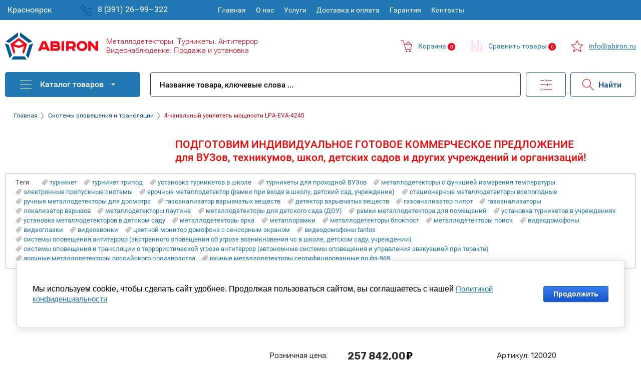

--- FILE ---
content_type: text/html; charset=utf-8
request_url: https://abiron.ru/sistemy-opoveshcheniya-i-translyatsii/soue/cifrovaya-sistema-lpa-eva/4-kanalnyj-usilitel-moshchnosti-lpa-eva-4240
body_size: 32100
content:

			<!doctype html>
<html lang="ru">
<head>
<meta charset="utf-8">
<meta name="robots" content="all"/>
<title>4-канальный усилитель мощности системы оповещения LPA-EVA-4240 купить (Красноярск) - интернет магазин АБИРОН</title>
<meta name="description" content="Купить 4-канальный усилитель мощности системы оповещения LPA-EVA-4240 в Красноярске в интернет магазине ABIRON по цене производителя">
<meta name="keywords" content="4-канальный усилитель мощности системы оповещения LPA-EVA-4240">
<meta name="SKYPE_TOOLBAR" content="SKYPE_TOOLBAR_PARSER_COMPATIBLE">
<meta name="viewport" content="width=375">
<meta name="format-detection" content="telephone=no">
<meta http-equiv="x-rim-auto-match" content="none">
<meta name="yandex-verification" content="6686294af2ec96f2" />
<meta name="google-site-verification" content="lEhlBn69fDeBTboZu1hX3BxWiMQTIBq_9WTTmfKE7Fc" />
<link rel="stylesheet" href="/g/css/styles_articles_tpl.css">
<script src="/g/libs/jquery/1.10.2/jquery.min.js"></script>
<link rel='stylesheet' type='text/css' href='/shared/highslide-4.1.13/highslide.min.css'/>
<script type='text/javascript' src='/shared/highslide-4.1.13/highslide-full.packed.js'></script>
<script type='text/javascript'>
hs.graphicsDir = '/shared/highslide-4.1.13/graphics/';
hs.outlineType = null;
hs.showCredits = false;
hs.lang={cssDirection:'ltr',loadingText:'Загрузка...',loadingTitle:'Кликните чтобы отменить',focusTitle:'Нажмите чтобы перенести вперёд',fullExpandTitle:'Увеличить',fullExpandText:'Полноэкранный',previousText:'Предыдущий',previousTitle:'Назад (стрелка влево)',nextText:'Далее',nextTitle:'Далее (стрелка вправо)',moveTitle:'Передвинуть',moveText:'Передвинуть',closeText:'Закрыть',closeTitle:'Закрыть (Esc)',resizeTitle:'Восстановить размер',playText:'Слайд-шоу',playTitle:'Слайд-шоу (пробел)',pauseText:'Пауза',pauseTitle:'Приостановить слайд-шоу (пробел)',number:'Изображение %1/%2',restoreTitle:'Нажмите чтобы посмотреть картинку, используйте мышь для перетаскивания. Используйте клавиши вперёд и назад'};</script>

            <!-- 46b9544ffa2e5e73c3c971fe2ede35a5 -->
            <script src='/shared/s3/js/lang/ru.js'></script>
            <script src='/shared/s3/js/common.min.js'></script>
        <link rel='stylesheet' type='text/css' href='/shared/s3/css/calendar.css' /><link rel="icon" href="/favicon.ico" type="image/vnd.microsoft.icon">

<!--s3_require-->
<link rel="stylesheet" href="/g/basestyle/1.0.1/user/user.css" type="text/css"/>
<link rel="stylesheet" href="/g/basestyle/1.0.1/cookie.message/cookie.message.css" type="text/css"/>
<link rel="stylesheet" href="/g/basestyle/1.0.1/user/user.red.css" type="text/css"/>
<script type="text/javascript" src="/g/basestyle/1.0.1/user/user.js" async></script>
<link rel="stylesheet" href="/g/s3/lp/lpc.v4/css/styles.css" type="text/css"/>
<link rel="stylesheet" href="/g/s3/lp/cookie.message/__landing_page_content_global.css" type="text/css"/>
<link rel="stylesheet" href="/g/s3/lp/cookie.message/colors_lpc.css" type="text/css"/>
<link rel="stylesheet" href="/g/basestyle/1.0.1/cookie.message/cookie.message.red.css" type="text/css"/>
<script type="text/javascript" src="/g/basestyle/1.0.1/cookie.message/cookie.message.js" async></script>
<!--/s3_require-->

<link rel='stylesheet' type='text/css' href='/t/images/__csspatch/2/patch.css'/>

<!--s3_goal-->
<script src="/g/s3/goal/1.0.0/s3.goal.js"></script>
<script>new s3.Goal({map:{"98215":{"goal_id":"98215","object_id":"55149841","event":"submit","system":"metrika","label":"ORDER1","code":"anketa"},"98615":{"goal_id":"98615","object_id":"55150241","event":"submit","system":"metrika","label":"ORDER3","code":"anketa"},"127702":{"goal_id":"127702","object_id":"4325102","event":"submit","system":"metrika","label":"FORMA","code":"anketa"}}, goals: [], ecommerce:[{"ecommerce":{"detail":{"products":[{"id":"570635900","name":"4-канальный усилитель мощности LPA-EVA-4240","price":257842,"brand":"LPA","category":"Системы оповещения и трансляции/СОУЭ/Цифровая система LPA-EVA"}]}}}]});</script>
<!--/s3_goal-->

			
		
		
		
			<link rel="stylesheet" type="text/css" href="/g/shop2v2/default/css/theme.less.css">		
			<script type="text/javascript" src="/g/printme.js"></script>
		<script type="text/javascript" src="/g/shop2v2/default/js/tpl.js"></script>
		<script type="text/javascript" src="/g/shop2v2/default/js/baron.min.js"></script>
		
			<script type="text/javascript" src="/g/shop2v2/default/js/shop2.2.js"></script>
		
	<script type="text/javascript">shop2.init({"productRefs": [],"apiHash": {"getPromoProducts":"f9ce6a3aac19b240f84ac2707aed268f","getSearchMatches":"f69e71972b509d758f50599c6bc394cd","getFolderCustomFields":"030311e0190550eb3021da43eb10cb33","getProductListItem":"e6c4c16815b3b397e9fa5c54cb654855","cartAddItem":"7a62bd7137122ed37d52d2dfc347bf0b","cartRemoveItem":"dc3a39435a8018e1134a7e2a4994dfcc","cartUpdate":"8e84a1e17ec10b8ea87af692ce541609","cartRemoveCoupon":"746543a026ef6af861f00ae6e9c92d94","cartAddCoupon":"6c0644df38522fe1e4a234b8908d7086","deliveryCalc":"1bea0140da98c789413838e093fb1bdb","printOrder":"52bda11f6a65ab8293bd303488964088","cancelOrder":"b3474a8c66817577bb116d48165908dd","cancelOrderNotify":"85298ce820a7c18a05f5a3ffce88031c","repeatOrder":"88a571c2d0ccec344e0c254af780a3f0","paymentMethods":"d9c7f0d842a9c30f4332901a16fa3449","compare":"4d14194d6019215615e2fa2c77bbeaa7"},"hash": null,"verId": 1517867,"mode": "product","step": "","uri": "/shop","IMAGES_DIR": "/d/","my": {"list_picture_enlarge":true,"accessory":"\u0410\u043a\u0441\u0441\u0435\u0441\u0441\u0443\u0430\u0440\u044b","kit":"\u041d\u0430\u0431\u043e\u0440","recommend":"\u0420\u0435\u043a\u043e\u043c\u0435\u043d\u0434\u0443\u0435\u043c\u044b\u0435","similar":"\u041f\u043e\u0445\u043e\u0436\u0438\u0435","modification":"\u041c\u043e\u0434\u0438\u0444\u0438\u043a\u0430\u0446\u0438\u0438","unique_values":true,"pricelist_options_toggle":true,"price_fa_rouble":true},"shop2_cart_order_payments": 1,"cf_margin_price_enabled": 0,"maps_yandex_key":"","maps_google_key":""});</script>
<style type="text/css">.product-item-thumb {width: 180px;}.product-item-thumb .product-image, .product-item-simple .product-image {height: 160px;width: 180px;}.product-item-thumb .product-amount .amount-title {width: 84px;}.product-item-thumb .product-price {width: 130px;}.shop2-product .product-side-l {width: 180px;}.shop2-product .product-image {height: 160px;width: 180px;}.shop2-product .product-thumbnails li {width: 50px;height: 50px;}</style>

     <link rel="stylesheet" href="/t/v5308/images/theme0/theme.scss.css">
<link rel="stylesheet" href="/t/v5308/images/style_bdr.scss.css">
<link rel="stylesheet" href="/t/v5308/images/style.css">
<!--[if lt IE 10]>
<script src="/g/libs/ie9-svg-gradient/0.0.1/ie9-svg-gradient.min.js"></script>
<script src="/g/libs/jquery-placeholder/2.0.7/jquery.placeholder.min.js"></script>
<script src="/g/libs/jquery-textshadow/0.0.1/jquery.textshadow.min.js"></script>
<script src="/g/s3/misc/ie/0.0.1/ie.js"></script>
<![endif]-->
<!--[if lt IE 9]>
<script src="/g/libs/html5shiv/html5.js"></script>
<![endif]-->
<script type="text/javascript"> (function(a,e,f,g,b,c,d){a[b]||(a.FintezaCoreObject=b,a[b]=a[b]||function(){(a[b].q=a[b].q||[]).push(arguments)},a[b].l=1*new Date,c=e.createElement(f),d=e.getElementsByTagName(f)[0],c.async=!0, c.defer=!0,c.src=g,d&&d.parentNode&&d.parentNode.insertBefore(c,d))}) (window,document,"script","https://content.mql5.com/core.js","fz"); fz("register","website","dgugfxuueknnfmsmwdvbcfkmdmjlzajnpw");</script>
<style>

.top-panel-wr .top-panel-in,
.site-header .site-header-in,
.fixed-panel-wr .fixed-panel-in,
.main-slider-wr .main-slider-in,
.main-folder-block-wr,
.shop-main-block-wr,
.main-edit-block-wr,
.site-container,
.gr-form-wrap2 .tpl-anketa,
.site-footer-top,
.site-footer-bot .site-footer-bot-in{max-width:1260px}
.top-address{background:#fff}
/*----------------------------------------------------------------*/
  .main-slider-wr .slider-info:before{
    display:none;
  }
  /*--------------------------------------------------------------*/
@media(min-width:1260px){.slider-info-in{width:669px}}


/*------------------Здесь код для слайдера----------------------*/
/*От сюда*/
@media (max-width:400px){
	.slider-info .slider-title{
	font-size:14px !important;
	}
	.slider-info .slider-description{
	font-size:13px !important;
	}
	.slider-info a{
	padding:3px 5px !important;
	font-size:13px !important;
	}
	.slider-info *{
	margin:0 !important;
	padding:0 !important;
	}
}
@media (max-width:500px){
	.slider-info a{
	padding:3px 5px !important;
	font-size:13px !important;
	}
	.slider-info *{
	margin:0 !important;
	padding:0 !important;
	}
}
@media (max-width:600px){
	.slider-info{
	display:flex !important;
	}
	.slider-info *{
	margin-top:15px;
	}
}
.main-slider-wr .owl-dots *{
	background:#0d4a9a !important;
	opacity: 1 !important;
	box-shadow: 0 4px 10px 1px #c2c2c2;
	transition-duration:0.5s;
	}
.main-slider-wr .owl-dots .active{
	background:#f00 !important;
	opacity: 1 !important;
	transition-duration:0.5s;
	box-shadow:none;
	}
.slider-item{
	display:-moz-flex !important;
	display:-o-flex !important;
	display:-webkit-flex !important;
	display:-ms-flex !important;
	display:flex !important;
	justify-content:center;
	align-items:center;
	}
.slider-info-in{
	width:100%;
	padding:0 !important;
	text-align:center !important;
	}
.slider-info *{
	text-align:center !important;
	}
.slider-info{
	position:absolute !important;
	width:100% !important;
	height:100% !important;
	background:url(https://abiron.ru/d/background-slider.png) repeat !important;
	}
.slider-info-in{
	text-align:center;
	}
.main-slider-wr .slider-pic {
    margin-right:0;
    width:100%;
    -moz-flex-basis:auto;
    -ms-flex-basis:auto;
    -webkit-flex-basis:auto;
    flex-basis:auto;
  }
.main-slider-wr .slider-pic img{
    margin-right:0;
    width:100%;
  }
.slider-info a{
	border: 1px solid #f05 !important;
	background:#f05 !important;
	color:#fff !important;
	}
@media (min-width:401px){
.slider-info a{
	padding:8px 12px !important;
	}
}
@media all and (min-width:1260px){
  .main-slider-wr .slider-pic {
    margin-right:0;
  }
  .main-slider-wr .slider-info {
    margin-left:px;
  }
  .main-slider-wr .slider-info-in {
    margin-left: 0;
  }
  .main-slider-wr .slider-info-in *{
    margin-left: 0;
  }
  h2,h1,h3 {
    color: #2278b3;
  }
}
-------------------до сюда---------

</style>

<link rel="stylesheet" href="/t/v5308/images/site.addons.scss.css">
<link rel="stylesheet" href="/g/templates/pages/2016.1/articles/articles.css">
<!--link rel="stylesheet" href="https://alexprofi.site/megagroup/newstyle.css"-->
<style>


.selectgorod img{position:relative;top:9px}
.registration-block-wr2 .selectgorod select{position:relative;top:0}
.selectgorod select option{color:#000;background:#fff;border:none}
.selectgorod select{-moz-appearance:none;-webkit-appearance:none;border:none;position:relative;outline:none;padding:5px;padding-right:0;background:none;color:#fff}
.registration-block-wr{position:absolute;left:0;top:0;padding:5px 0 0;font-size:16px}
.menu-top-wr{text-align:left;margin-left:415px;max-width:715px;display:inline-block;vertical-align:top}
.registration-block-wr2{position:absolute;left:150px;top:0;padding:0;font-size:16px}
.selectgorod select:after{content:"";display:inline-block;width:10px;height:5px;position:relative;right:0;top:0;background-image:url(https://abiron.ru/t/gal.png);background-repeat:no-repeat}
.cart-wrapper.disabled .cart-block-btn .cart-total-amount{background:#ff0014;min-width:15px;text-align:center}
.company-contacts .cart-wrapper2.srav .cart-block-btn{background:url(https://abiron.ru/t/sravn.png);background-position:left;background-repeat:no-repeat;padding:10px 0;padding-left:35px}
.company-contacts .cart-wrapper2.srav .cart-total-amount{display:inline-block;height:15px;min-width:25px;text-align:center;-webkit-border-radius:8px;-moz-border-radius:8px;-ms-border-radius:8px;-o-border-radius:8px;border-radius:8px;background:#2278b3;color:#fff;font-size:10px;font-weight:500;line-height:15px;background:#ff0014;min-width:15px;text-align:center}
.company-contacts .cart-wrapper2.izb .cart-total-amount{display:inline-block;height:15px;min-width:25px;text-align:center;-webkit-border-radius:8px;-moz-border-radius:8px;-ms-border-radius:8px;-o-border-radius:8px;border-radius:8px;background:#2278b3;color:#fff;font-size:10px;font-weight:500;line-height:15px;background:#ff0014;min-width:15px;text-align:center}
.company-contacts .cart-wrapper2.izb .cart-block-btn{background:url(https://abiron.ru/t/izb.png);background-position:left;background-repeat:no-repeat;padding:10px 0;padding-left:35px}
.company-contacts .cart-wrapper2{text-decoration:none;position:relative;right:0;top:0;width:auto;display:inline-block;height:auto;color:#2278b3}
.company-contacts .cart-wrapper .cart-block-btn{background:none;padding:0;width:auto;height:auto;background:url(https://abiron.ru/t/korz.png);background-position:left;background-repeat:no-repeat;padding:10px 0;padding-left:35px}
.company-contacts .cart-wrapper{text-decoration:none;position:relative;right:0;top:0;width:auto;display:inline-block;height:auto;color:#2278b3}
.main-slider-wr .slider-info .slider-link{display:inline-block;text-decoration:none;color:#fff;font-size:17px;line-height:1;padding:12px 20px;border:1px solid rgba(238,238,238,0.44);-webkit-border-radius:0;-moz-border-radius:0;-ms-border-radius:0;-o-border-radius:0;border-radius:0;margin:27px 0 0;background:#e2001a!important;margin-left:0}
.slider-info *{text-align:left!important}
.main-slider-wr .slider-info .slider-title{font-size:30px;font-weight:300;margin:0 0 10px;text-shadow:none!important;text-align:left}
.main-slider-wr .slider-info .slider-info-in{display:block;padding:0!important;text-align:left!important}
.slider-item{display:-moz-flex!important;display:-o-flex!important;display:-webkit-flex!important;display:-ms-flex!important;display:flex!important;justify-content:inherit;align-items:inherit}
.main-slider-wr .main-slider-in{margin:0 auto;padding:0 0 22px}
.fixed-panel-wr .fixed-panel-in{height:60px}
html .main-slider-wr .slider-info{text-shadow:none!important;max-width:345px;text-align:left;display:inline-flex;padding:0 67px;padding-right:40px;background:#2278b3!important}
.main-slider-wr{background:#f9f9f9;background-position:50% 50%;background-size:cover;-moz-box-shadow:inset 0 0 8px rgba(0,0,0,0.09);-webkit-box-shadow:inset 0 0 0 rgba(0,0,0,0.09);box-shadow:inset 0 0 0 rgba(0,0,0,0.09)}
.fixed-panel-wr.blur:before{-webkit-filter:blur(0px);-moz-filter:blur(0px);-ms-filter:blur(0px);-o-filter:blur(0px);filter:blur(0px);filter:none;position:relative;-webkit-filter:blur(0px);-moz-filter:blur(0px);-ms-filter:blur(0px);-o-filter:blur(0px);filter:inherit;filter:inherit}
.fixed-panel-wr:before{content:"";position:absolute;left:0;right:0;top:0;bottom:0;border-top:0 solid #f3f3f3;background-color:#fff;-moz-box-shadow:0 0 0 rgba(0,0,0,0.06);-webkit-box-shadow:0 0 0 rgba(0,0,0,0.06);box-shadow:0 0 0 rgba(0,0,0,0.06)}
.folders-block-wr{position:absolute;top:0;left:0;z-index:102}
.folders-block-wr .folders-ul{display:none;position:absolute;top:50px;left:0;padding:19px 0;width:270px;background-color:#fff;border-top:none;-moz-box-shadow:0 0 20px rgba(0,0,0,0.13);-webkit-box-shadow:0 0 20px rgba(0,0,0,0.13);box-shadow:0 0 20px rgba(0,0,0,0.13)}
.folders-block-wr .folders-block-title:before{content:"";position:absolute;left:30px;top:32%;margin-top:-2px;width:23px!important;height:23px!important;border-style:solid;border-width:0!important;border-top-color:#fff;background:url(https://abiron.ru/t/kat.png)!important}
.folders-block-wr .folders-block-title:after{content:"";position:absolute;right:50px;top:50%;margin-top:-2px;width:0;height:0;border-color:transparent;border-style:solid;border-width:4px 4px 0;border-top-color:#fff}
.folders-block-wr .folders-block-title{position:relative;color:#fff;font-size:16px;font-weight:500;line-height:1;width:155px;padding:17px 45px 17px 70px;background:#2278b3;cursor:pointer;-webkit-user-select:none;-moz-user-select:none;user-select:none;border-radius:5px}
.top-panel-wr .top-panel-in{position:relative;margin:0 auto;height:40px}
.menu-top-in > ul > li > a{text-decoration:none;display:block;color:#c6c6c6;padding:13px 10px}
.registration-block-wr a.reg-enter{background:url(https://abiron.ru/t/login.png) 8px 50% no-repeat;border:none;padding:13px 0;padding-left:40px;background-position:7px 7px}
.registration-block-wr.ri{position:relative;left:0;top:0;padding:0;font-size:16px;display:inline-block;float:right}
.company-activity{font-size:16px;color:#e2001a;padding-top:0;line-height:normal!important;font-weight:400!important}
.blockBlur{position:relative;-webkit-filter:blur(0px);-moz-filter:blur(0px);-ms-filter:blur(0px);-o-filter:blur(0px);filter:inherit;filter:inherit;background:none;}
.site-search-wr .site-search-form .search-but{position:absolute;top:0;right:-229px;box-shadow:none;border:none;width:130px;height:50px;outline:none;border:1px solid #0b4b95;border-radius:5px;background:url(https://abiron.ru/t/ser.png);background-repeat:no-repeat;background-position:23px 12px;color:#0b4b95;font-weight:500;font-size:16px;text-align:left;padding-left:55px}
.site-search-wr .site-search-form .search-text::-webkit-input-placeholder{opacity:1;color:#000;font-weight:500}
.site-search-wr .site-search-form .search-text:moz-placeholder{opacity:1;color:#000;font-weight:500}
.site-search-wr .site-search-form .search-text::-moz-placeholder{opacity:1;color:#000;font-weight:500}
.site-search-wr .site-search-form .search-text:-ms-input-placeholder{opacity:1;color:#000;font-weight:500}
.site-search-wr .site-search-form .search-text{width:100%;max-width:100%;padding:16px 20px 14px 18px;color:#000;font-size:15px;line-height:1;font-weight:300;box-shadow:none;border:none;outline:none;-webkit-box-sizing:border-box;-moz-box-sizing:border-box;box-sizing:border-box;height:auto;border:1px solid #323232;border-radius:5px}
.fixed-panel-wr.blur:after{content:"";position:absolute;left:0;right:0;top:0;bottom:0;background:#000;opacity:0;-webkit-filter:blur(0px);-moz-filter:blur(0px);-ms-filter:blur(0px);-o-filter:blur(0px);filter:blur(0px);filter:none}
.search-online-store.opened .block-title:before{content:"";position:absolute;left:0;right:0;bottom:0;height:0;background:#fff;z-index:1}
.search-online-store.opened .block-title{background-color:#fff!important}
.search-online-store .block-title{position:relative;width:48px;height:49px;font-size:0;border:1px solid transparent;border-bottom:none;margin:-1px;border-left-color:#eee0;cursor:pointer;background:url(https://abiron.ru/t/inf.png)!important;background-position:center!important;background-repeat:no-repeat!important;padding:0 15px}
.search-online-store .block-body{margin-top:10px}
.search-online-store{position:absolute;right:140px;top:0;margin-right:0;border:1px solid #0b4b95;border-radius:5px}
.site-search-wr{position:relative;margin:0 230px 0 0}
.search-block-wr{position:absolute!important;left:290px;right:0;top:0;border:0 solid #000!important;border-left:none;height:51px}
.blockBlur:before{content:'';position:absolute;left:0;top:0;right:0;bottom:0;background:#000;opacity:0;z-index:6}
html .site-footer{background:#f2f4f6;margin-top:20px}
.site-footer-contacts-wr{display:inline-block;vertical-align:top;width:455px}
.site-footer-contacts-wr h3{font-size:15px;font-weight:600;padding-left:40px;margin-bottom: 30px;}
.menu-bottom-wrap h3{font-size:15px;margin-bottom: 30px;}
.menu-bottom-wrap{display:inline-block;vertical-align:top;width:460px;padding:0 10px}
html .menu-bottom-wrap > ul > li > a{color:#000;font-size:15px;font-weight:300}
.site-footer-bot.two{border-top:1px solid #ff1829;padding-top:10px;padding-bottom:5px}
.site-footer-bot{border-top:1px solid #2278b3;padding-top:20px;padding-bottom:20px;text-align:center}
.site-footer-top{padding-top:10px;padding-bottom:20px}
.menu-bottom-wrap > ul > li{display:block;vertical-align:top;width:auto;padding: 0 0 20px;-webkit-box-sizing:border-box;-moz-box-sizing:border-box;box-sizing:border-box;}
.main-block-bot-wr{background-color:#fff;-moz-box-shadow:0 0 0 rgba(0,0,0,0.09);-webkit-box-shadow:0 0 0 rgba(0,0,0,0.09);box-shadow:0 0 0 rgba(0,0,0,0.09);background:none}
.btn-variant2,.gr-form-wrap2 .tpl-anketa .tpl-form-button,.shop2-btn,.reg_button,.shop2-product-btn{text-decoration:none;color:#fff;border:none;box-shadow:none;outline:none;border:1px solid #323232;border-radius:5px;color:#000;background:url(https://abiron.ru/t/mail.png)!important;background-repeat:no-repeat!important;background-position:15px 16px!important;padding:0 30px!important;background-color:#fff!important;padding-left:55px!important}
.gr-form-wrap2 .tpl-anketa .field-value input[type="text"]{height:50px;width:100%;color:#8a8989;font-size:15px;font-weight:300;border:1px solid #323232;border-radius:5px}
.gr-form-wrap2 .tpl-anketa .title{color:#fff;font-size:16px;font-weight:400;padding:0;background:none;padding-right:40px}
.gr-form-wrap2{border-top:0 solid #f1f1f1;padding:15px;width:100%;max-width:1230px;margin:0 auto;background:#2278b3}
.site-footer-contacts-wr .tel{display:block;background:url(https://abiron.ru/t/fm.png);background-repeat:no-repeat;background-position:0 0;padding-left:40px;padding-top:3px}
.site-footer-contacts-wr .tel a{display:block;font-size:22px;text-decoration:none;color:#000;font-weight:500}
.site-footer-contacts-wr .tel2 a{display:block;font-size:14px;text-decoration:none;color:#2278b3;font-weight:300;margin-top:5px;padding-left:41px}
.site-footer-contacts-wr .tel3 p{font-size:14px;font-weight: 400;line-height:normal;margin-top: 20px;}
.site-footer-contacts-wr .tel3{padding-left:43px}
.site-footer-contacts-wr .mail{margin-top: 20px;margin-bottom: 30px;background:url(https://abiron.ru/t/fm2.png);background-repeat:no-repeat;background-position:0 0;padding-left:40px;padding-top:3px;}
.site-footer-contacts-wr .mail a{display:block;font-size:22px;text-decoration:none;color:#2278b3;font-weight:500}
.site-footer-contacts-wr .soc a{margin-left:40px}
.site-footer-bot .site-footer-bot-in{min-height:auto}
.site-counters{position:relative;left:0;top:0;max-width:155px;width:100%;margin-left:0;text-align:center;float:right}
html .site-name{color:#006aad;margin-top:10px}
.fixed-panel-wr {
    z-index: 10 !important;
}
.top-panel-wr {
    position: relative;
    background: #3c3c3c;
    z-index: 99;
}
.shop2-item-product .shop2-item-product-in .shop2-product-btn {
    width: 66px;
    -webkit-box-flex: 0;
    -webkit-flex-grow: 0;
    -moz-flex-grow: 0;
    -ms-flex-positive: 0;
    flex-grow: 0;
    -webkit-flex-shrink: 0;
    -moz-flex-shrink: 0;
    -ms-flex-negative: 0;
    flex-shrink: 0;
    -webkit-flex-basis: 66px;
    -moz-flex-basis: 66px;
    -ms-flex-preferred-size: 66px;
    flex-basis: 66px;
    text-decoration: none;
    color: inherit;
    border: inherit;
    box-shadow: inherit;
    outline: inherit;
    border: inherit;
    border-radius: inherit;
    color: inherit;
    background: inherit !important;
    background-repeat: inherit !important;
    background-position: inherit !important;
    padding: inherit !important;
    background-color: inherit !important;
    padding-left: inherit !important;
    text-decoration: none;
    color: #fff;
    background: #58b0e0 !important;
    border: none;
    box-shadow: none;
    outline: none;
}
.shop2-product-mode-wr .shop2-product-btn {
    margin: 0 0 10px;
    border-radius: 2px;
    text-align: center;
    text-decoration: none;
    color: #fff;
    background: #58b0e0 !important;
    border: none;
    box-shadow: none;
    outline: none;
    background-image: inherit !important;
    padding: 0 !important;
}
.company-contacts .cart-wrapper2.srav .cart-total-amount2 {
    display: inline-block;
    height: 15px;
    min-width: 25px;
    text-align: center;
    -webkit-border-radius: 8px;
    -moz-border-radius: 8px;
    -ms-border-radius: 8px;
    -o-border-radius: 8px;
    border-radius: 8px;
    background: #2278b3;
    color: #fff;
    font-size: 10px;
    font-weight: 500;
    line-height: 15px;
    background: #ff0014;
    min-width: 15px;
    text-align: center;
}
.company-contacts .cart-wrapper2.izb .cart-total-amount2 {
    display: inline-block;
    height: 15px;
    min-width: 25px;
    text-align: center;
    -webkit-border-radius: 8px;
    -moz-border-radius: 8px;
    -ms-border-radius: 8px;
    -o-border-radius: 8px;
    border-radius: 8px;
    background: #2278b3;
    color: #fff;
    font-size: 10px;
    font-weight: 500;
    line-height: 15px;
    background: #ff0014;
    min-width: 15px;
    text-align: center;
}
.menu-bottom-wrap ul {

    padding-top: 19px;
}
@media screen and (max-width: 375px) {
	.menu-top-wr.menuTopMobile .menu-top-in .registration-block-wr {
    position: static;
    background: #464646;
    padding: 10px 15px;
}
.selectgorod select {
    -moz-appearance: none;
    -webkit-appearance: none;
    border: none;
    position: relative;
    outline: none;
    padding: 0;
    padding-right: 0;
    background: none;
    color: #fff;
}
.registration-block-wr.ri {
    position: relative;
    left: 0;
    top: 0;
    padding: 0;
    font-size: 16px;
    display: block;
    float: none;
    right: 0 !important;
}
.registration-block-wr .registration-block-title {
    display: none;
    text-align: left;
    color: #fff;
    margin: 0 0 15px;
    line-height: 1;
    font-size: 16px;
    display: none !important;
}
.registration-block-wr a.reg-enter {
    background: url(https://abiron.ru/t/login.png) 8px 50% no-repeat;
    border: none;
    padding: 10px 115px;
    padding-left: 40px;
    background-position: 7px 7px;
    font-size: 16px;
}
	.registration-block-wr2 {
    position: relative;
    left: 0;
    top: 0;
    padding: 0;
    font-size: 16px;
    text-align: center;
}
.mobile-block-search-cart {
    display: inline-block;
    position: relative;
}
.top-panel-wr .top-panel-in {
    position: relative;
    margin: 0 auto;
    height: auto;
}
.menu-blocks-wr {
    position: relative;
    left: 0;
    top: 0;
    height: auto;
    display: none;
    text-align: center;
    font-size: 0;
}
.top-panel-wr.mobilePanel .menu-blocks-wr {
    display: inline-block;
}
.mobile-block-search-cart .mobile-search-btn {
    border: none;
    display: none;
}
.search-block-wr {}
.cart-wrapper {
    position: relative;
    right: inherit;
    top: inherit;
    width: auto;
    display: inline-block;
    vertical-align: top;
    height: 50px;
    border-left: 0px solid rgba(255, 255, 255, 0.1);
}
.cart-wrapper {
    position: relative;
    right: inherit;
    top: inherit;
    width: auto;
    display: inline-block;
    vertical-align: top;
    height: 50px;
    border-left: 0px solid rgba(255, 255, 255, 0.1);
}
html .main-slider-wr .slider-info {
    text-shadow: none!important;
    max-width: 345px;
    text-align: center;
    display: inline-flex;
    padding: 0 0;
    padding-right: 0;
    background: #2278b3!important;
}
html .main-slider-wr .slider-info {
    text-shadow: none!important;
    max-width: inherit;
    text-align: center;
    display: inline-flex;
    padding: 0 0;
    padding-right: 0;
    background: #2278b3!important;
}
.main-slider-wr .slider-info .slider-title {
    font-size: 30px;
    font-weight: 300;
    margin: 0 0 10px;
    text-shadow: none!important;
    text-align: center !important;
    line-height: normal;
}
.slider-info * {
    text-align: center!important;
    line-height: normal;
    margin: 3px 0 !important;
}
.main-slider-wr .slider-info .slider-link {
    display: block;
    text-decoration: none;
    color: #fff;
    font-size: 17px;
    line-height: 1;
    padding: 12px 20px;
    border: 1px solid rgba(238,238,238,0.44);
    -webkit-border-radius: 0;
    -moz-border-radius: 0;
    -ms-border-radius: 0;
    -o-border-radius: 0;
    border-radius: 0;
    margin: 27px 0 0;
    background: #e2001a!important;
    margin-left: 0;
    max-width: 150px;
    margin: 10px auto 0 !important;
}
.company-contacts .cart-wrapper2 {
    text-decoration: none;
    position: relative;
    right: 0;
    top: 0;
    width: 195px;
    display: inline-block;
    height: auto;
    color: #2278b3;
    text-align: left;
}
.btn-variant2, .gr-form-wrap2 .tpl-anketa .tpl-form-button, .shop2-btn, .reg_button, .shop2-product-btn {
    text-decoration: none;
    color: #fff;
    border: none;
    box-shadow: none;
    outline: none;
    border: 1px solid #323232;
    border-radius: 5px;
    color: #000;
    background: url(https://abiron.ru/t/mail.png)!important;
    background-repeat: no-repeat!important;
    background-position: 15px 16px!important;
    padding: 0 30px!important;
    background-color: #fff!important;
    padding-left: 25px!important;
    font-size: 0;
}
.gr-form-wrap2 .tpl-anketa .tpl-form-button:before {
    display:none;
}
.gr-form-wrap2 .tpl-anketa .tpl-form-button:after {
    display:none;
}
.gr-form-wrap2 {
    border-top: 0 solid #f1f1f1;
    padding: 15px 0;
    width: 100%;
    max-width: 1230px;
    margin: 0 auto;
    background: #2278b3;
}
.gr-form-wrap2 .tpl-anketa {
    margin: 0 10px;
}
.gr-form-wrap2 .tpl-anketa .title {
    color: #fff;
    font-size: 16px;
    font-weight: 400;
    padding: 0;
    background: none;
    padding-right: 0;
    text-align: center;
}
.site-footer-top {
    padding-top: 10px;
    padding-bottom: 20px;
    display: block;
}
.menu-bottom-wrap {
    display: block;
    vertical-align: top;
    width: auto;
    padding: 0 10px;
}
.menu-bottom-wrap > ul > li {
    display: block;
    vertical-align: top;
    width: auto;
    padding: 0 0 12px;
    -webkit-box-sizing: border-box;
    -moz-box-sizing: border-box;
    box-sizing: border-box;
}
.site-footer-contacts-wr {
    display: inline-block;
    vertical-align: top;
    width: auto;
}
body {
    overflow-x: hidden;
}
	}
	
<!-- Global site tag (gtag.js) - Google Analytics -->
<script async src="https://www.googletagmanager.com/gtag/js?id=UA-92635403-1"></script>
<script>
  window.dataLayer = window.dataLayer || [];
  function gtag(){dataLayer.push(arguments);}
  gtag('js', new Date());

  gtag('config', 'UA-92635403-1');
</script>
	
	
</style>
<link rel="stylesheet" href="/g/libs/jquery-swiper/4.1.0/swiper.min.css">
<script src="/g/libs/jquery-swiper/4.1.0/swiper.min.js"></script> 
<script src="/g/templates/addons/slider/type.141/js/mg.slider.type.141.js"></script> 
<script src="/t/v5308/images/js/site.addons.js"></script> 

<link rel="stylesheet" href="/t/v5308/images/site.addons.scss.css">
<link rel="stylesheet" href="/g/templates/pages/2016.1/articles/articles.css">
</head>
<body>
	<div class="site-wrapper">
				<div class="top-panel-wr">
			<div class="top-panel-in">
			    <div class="menu-blocks-wr">
			        			        <!-- <div class="folder-btn-mobile">Каталог</div>  -->
			        <div class="menu-top-btn"></div>			    </div>
			    <div class="registration-block-wr">
			    <div class="selectgorod">
			     <select>
			    <option value="">Красноярск</option>
			    <!--            <option value="">Абакан</option>-->
			    <!--            <option value="">Новосибирск</option>-->
			    <!--            <option value="">Владивосток</option>-->
			    <!--            <option value="">Петропавловск-Камчатский</option>-->
			    <!--            <option value="">Комсомольск-на-Амуре</option>-->
			    </select>
			    </div>
			    </div>
			    <div class="registration-block-wr2">
			        <div class="selectgorod">
			            <a href="tel:+7 (391) 26-99-322"><img src="https://abiron.ru/t/tel.png" alt="8 (391) 26–99–322"></a>
			            <select>
			            	<option value="">8 (391) 26–99–322</option>
			            	
			                
			                
			                
			            </select>
			        </div>
			    </div>
			    			    <div class="menu-top-wr ">
			        <nav class="menu-top-in">
			            <div class="menu-top-close-btn">Закрыть</div>
			            <ul class="menu-top"><li class="opened active"><a href="/" >Главная</a></li><li><a href="/o-nas" >О нас</a><ul class="level-2"><li><a href="/otzyvy" >Отзывы</a></li></ul></li><li><a href="/uslugi" >Услуги</a><ul class="level-2"><li><a href="/ustanovka-metallodetektorov" >Установка металлодетекторов</a></li><li><a href="/ustanovka-turniketov" >Установка турникетов</a></li><li><a href="/ustanovka-domofonov" >Установка домофонов</a></li><li><a href="/ustanovka-videonablyudeniya" >Установка видеонаблюдения</a></li><li><a href="/ustanovka-signalizatsii" >Установка сигнализации</a></li><li><a href="/ustanovka-vyzyvnoy-paneli" >Установка вызывной панели</a></li><li><a href="/ustanovka-elektromagnitnogo-zamka" >Установка электромагнитного замка</a></li><li><a href="/ustanovka-skud" >Установка СКУД</a></li><li><a href="/opoveshchenie-antiterror" >Оповещение Антитеррор</a></li></ul></li><li><a href="/dostavka-i-oplata" >Доставка и оплата</a></li><li><a href="/garantiya" >Гарантия</a></li><li><a href="/kontakty" >Контакты</a></li></ul>			        </nav>
			    </div>
			    			    <div class="registration-block-wr ri">
			        			        <div class="registration-block-title">Кабинет</div>
			        <span style="display:none;"><a href="/user/login" class="reg-enter">Вход</a></span>
			
			        <!--a href="/user/register" class="reg-link">Регистрация</a-->
			        			    </div>
			    <div class="mobile-block-logo">
			        <a class="company-logo" href="http://abiron.ru" title="Интернет магазин систем безопасности в Красноярске" style="margin-bottom:0">
			            <img src="https://abiron.ru/t/logo.png" alt="">
			        </a>
			    </div>
			    <div class="mobile-search-block">
			        <a href="https://abiron.ru/search"></a>
			    </div>
			    <div class="mobile-block-search-cart">
			        <div class="mobile-search-btn"></div>
			    </div>
			</div>
		</div>
		<header role="banner" class="site-header">
			<div class="site-header-in" style="padding-top:24px;padding-bottom:24px">
				<div class="company-block">
										<a class="company-logo" href="http://abiron.ru"  title="Интернет магазин систем безопасности в Красноярске" style="margin-bottom:0"><img src="https://abiron.ru/t/logo.png" alt=""></a>
										<div class="company-name-wr">
												<div class="company-activity" style="line-height:23px;pcolor:#504f4f;font-weight:300">Металлодетекторы. Турникеты. Антитеррор<br />
Видеонаблюдение. Продажа и установка</div>					</div>
				</div>
				<div class="company-contacts">
					<div class="cart-wrapper disabled">
					<div class="cart-block-btn">Корзина <span class="cart-total-amount">0</span></div>
					<div class="cart-block-in">
						<div class="cart-in" id="shop2-cart-preview">
	<div class="cart-block">
		<ul></ul>
		<div class="information-cart">
			<div class="information-cart-in">
				<div class="cart-total-amount"><div class="title">Товаров:</div><span>0</span></div>
				<div class="cart-total-sum"><div class="title">На сумму:</div> 0,00 <span>руб.</span></div>
			</div>
		</div>
		<div class="cart-block-bot">
			<a href="/shop?mode=cart&action=cleanup" class="remove-all-cart-poruduct">Очистить</a>
			<a href="/shop/cart" id="shop2-cart-preview" class="cart-link btn-variant1">Оформить заказ</a>
		</div>
	</div>
</div>					</div>
				</div>
				<div class="cart-wrapper2 srav">
					<div class="cart-block-btn">Сравнить товары <span class="cart-total-amount2">0</span></div>
					<!--div class="cart-block-in">
						<div class="cart-in" id="shop2-cart-preview">
	<div class="cart-block">
		<ul></ul>
		<div class="information-cart">
			<div class="information-cart-in">
				<div class="cart-total-amount"><div class="title">Товаров:</div><span>0</span></div>
				<div class="cart-total-sum"><div class="title">На сумму:</div> 0,00 <span>руб.</span></div>
			</div>
		</div>
		<div class="cart-block-bot">
			<a href="/shop?mode=cart&action=cleanup" class="remove-all-cart-poruduct">Очистить</a>
			<a href="/shop/cart" id="shop2-cart-preview" class="cart-link btn-variant1">Оформить заказ</a>
		</div>
	</div>
</div>					</div-->
				</div>
				<div class="cart-wrapper2 izb">
					<a href="mailto:info@abiron.ru" class="cart-block-btn">info@abiron.ru</a>
					<!--div class="cart-block-in">
						<div class="cart-in" id="shop2-cart-preview">
	<div class="cart-block">
		<ul></ul>
		<div class="information-cart">
			<div class="information-cart-in">
				<div class="cart-total-amount"><div class="title">Товаров:</div><span>0</span></div>
				<div class="cart-total-sum"><div class="title">На сумму:</div> 0,00 <span>руб.</span></div>
			</div>
		</div>
		<div class="cart-block-bot">
			<a href="/shop?mode=cart&action=cleanup" class="remove-all-cart-poruduct">Очистить</a>
			<a href="/shop/cart" id="shop2-cart-preview" class="cart-link btn-variant1">Оформить заказ</a>
		</div>
	</div>
</div>					</div-->
				</div>
				</div>
				<!--div class="company-contacts">
										<div class="top-address "><span class="address-ico"></span><div class="top-address-block">г. Красноярск, ул. Авиаторов д. 5</div></div>
					
															<div class="top-phone">
						<span class="phone-ico"></span>
						<div class="top-phone-block">
															<div><a href="tel:+7 (391) 26-99-322">+7 (391) 26-99-322</a></div>
								
															<div><a href="tel:info@abiron.ru">info@abiron.ru</a></div>
								
														
						</div>
					</div>
									</div-->
				
			</div>
		<div style="padding-left:75%;font-size:20px;display:none">Работаем по всей России</div>	
		</header> <!-- .site-header -->
		<div class="fixed-panel-wr">
			<div class="fixed-panel-in">
								<div class="folders-block-wr">
					<div class="folders-block-in">
						<div class="folders-block-title">Каталог товаров</div>
						<div class="folders-block-close-title">Каталог товаров</div>
						<div class="blackout"></div><div class="close-blackout-menu"></div><ul class="folders-ul"><li class="hasClass"><a href="/kontrol-dostupa" ><span>Контроль доступа</span></a><ul class="level-2"><li class="hasClass"><a href="/kontrol-dostupa/metallodetektory" ><span>Металлодетекторы</span></a><ul class="level-3"><li><a href="/kontrol-dostupa/metallodetektory/metallodetektory-ruchnyye" ><span>Металлодетекторы ручные</span></a></li><li><a href="/kontrol-dostupa/metallodetektory/metallodetektory-statsionarnyye" ><span>Металлодетекторы стационарные</span></a></li><li><a href="/kontrol-dostupa/metallodetektory/aksessuary-k-metallodetektoram/aksessuary-k-metallodetektoram" ><span>Аксессуары к металлодетекторам </span></a></li></ul></li><li><a href="/kontrol-dostupa/gazoanalizatory" ><span>Газоанализаторы</span></a></li><li class="hasClass"><a href="/kontrol-dostupa/turnikety" ><span>Турникеты</span></a><ul class="level-3"><li><a href="/kontrol-dostupa/turnikety/turnikety-tripody" ><span>Турникеты-триподы</span></a></li><li><a href="/kontrol-dostupa/turnikety/tumbovyye-turnikety" ><span>Тумбовые турникеты</span></a></li><li><a href="/kontrol-dostupa/turnikety/skorostnyye-prokhody" ><span>Скоростные проходы</span></a></li><li><a href="/kontrol-dostupa/turnikety/polurostovyye-rotornyye-turnikety" ><span>Полуростовые роторные турникеты</span></a></li><li><a href="/kontrol-dostupa/turnikety/polnorostovyye-turnikety" ><span>Полноростовые турникеты</span></a></li><li><a href="/komplektuyshie-turniketov" ><span>Комплектующие для турникетов</span></a></li></ul></li><li><a href="/kontrol-dostupa/kontrollery" ><span>Контроллеры</span></a></li><li><a href="/kontrol-dostupa/schityvateli" ><span>Считыватели</span></a></li><li><a href="/kontrol-dostupa/dozimetry" ><span>Дозиметры</span></a></li><li><a href="/kontrol-dostupa/ograzhdeniya" ><span>Ограждения</span></a></li><li><a href="/kontrol-dostupa/kalitki" ><span>Калитки</span></a></li><li><a href="/kontrol-dostupa/elektronnyye-prokhodnyye" ><span>Электронные проходные</span></a></li><li><a href="/kontrol-dostupa/kartopriemniky" ><span>Картоприемники</span></a></li><li><a href="/kontrol-dostupa/elektromagnitnyye-zamki" ><span>Электромагнитные замки</span></a></li><li><a href="/kontrol-dostupa/elektromekhanicheskiye-zamki" ><span>Электромеханические замки</span></a></li><li><a href="/kontrol-dostupa/programmnoye-obespecheniye" ><span>Программное обеспечение</span></a></li><li><a href="/kontrol-dostupa/shlyuzovye-kabiny" ><span>Шлюзовые кабины</span></a></li><li class="hasClass"><a href="/kontrol-dostupa/specializirovannye-resheniya" ><span>Специализированные решения</span></a><ul class="level-3"><li><a href="/kontrol-dostupa/specializirovannye-resheniya/sistemy-kontrolya-obhoda-ohrany" ><span>Системы контроля обхода охраны</span></a></li><li><a href="/kontrol-dostupa/specializirovannye-resheniya/sistemy-dostupa-k-bankomatam" ><span>Системы доступа к банкоматам</span></a></li></ul></li><li><a href="/kontrol-dostupa/dosmotrovoe-oborudovanie" ><span>Досмотровое оборудование</span></a></li><li><a href="/kontrol-dostupa/setevye-skud-i-biometriya" ><span>Сетевые СКУД и биометрия</span></a></li></ul></li><li class="hasClass opened"><a href="/sistemy-opoveshcheniya-i-translyatsii" ><span>Системы оповещения и трансляции</span></a><ul class="level-2"><li class="hasClass opened"><a href="/sistemy-opoveshcheniya-i-translyatsii/soue" ><span>СОУЭ</span></a><ul class="level-3"><li><a href="/sistemy-opoveshcheniya-i-translyatsii/soue/monoblochnaya-sistema-lpa-lx" ><span>Моноблочная система оповещения и трансляции LPA-LX</span></a></li><li><a href="/sistemy-opoveshcheniya-i-translyatsii/soue/rasshiryaemaya-sistema-lpa-duo" ><span>Расширяемая система LPA-DUO</span></a></li><li class="opened active"><a href="/sistemy-opoveshcheniya-i-translyatsii/soue/cifrovaya-sistema-lpa-eva" ><span>Цифровая система LPA-EVA</span></a></li><li><a href="/sistemy-opoveshcheniya-i-translyatsii/soue/sistema-obratnoj-svyazi-lpa-duplex" ><span>Система обратной связи LPA-Duplex</span></a></li><li><a href="/sistemy-opoveshcheniya-i-translyatsii/soue/rasshiryaemaya-sistema-lpa-presta" ><span>Расширяемая система LPA-PRESTA</span></a></li><li><a href="/sistemy-opoveshcheniya-i-translyatsii/soue/nastennaya-sistema-lpa-mini300" ><span>Настенная система LPA-MINI300</span></a></li></ul></li><li><a href="/sistemy-opoveshcheniya-i-translyatsii/gromkogovoriteli" ><span>Громкоговорители</span></a></li><li><a href="/sistemy-opoveshcheniya-i-translyatsii/mikshery-usiliteli-i-mikrofony" ><span>Микшеры-усилители и микрофоны</span></a></li><li><a href="/sistemy-opoveshcheniya-i-translyatsii/sistemy-gromkogovoryashchej-svyazi-i-ip-interkoma" ><span>Системы громкоговорящей связи и IP-интеркома</span></a></li><li><a href="/sistemy-opoveshcheniya-i-translyatsii/dopolnitelnoe-oborudovanie" ><span>Дополнительное оборудование</span></a></li></ul></li><li class="hasClass"><a href="/domofony" ><span>Домофоны</span></a><ul class="level-2"><li><a href="/domofony/tsvetnyye-monitory-s-sensornym-ekranom" ><span>Домофоны с цветными мониторами с сенсорным экраном</span></a></li><li><a href="/domofony/videodomofony-tsvetnye-monitory-s-knopochnym-upravleniyem" ><span>Видеодомофоны с цветным монитором с кнопочным управлением</span></a></li><li><a href="/domofony/vyzyvnyye-paneli" ><span>Вызывные панели</span></a></li><li><a href="/shop/folder/audiodomofony" ><span>Аудиодомофоны</span></a></li><li><a href="/domofony/komplekty-domofonov" ><span>Комплекты домофонов</span></a></li></ul></li><li class="hasClass"><a href="/videonablyudeniye" ><span>Видеонаблюдение</span></a><ul class="level-2"><li class="hasClass"><a href="/videonablyudeniye/ip-videonablyudeniye" ><span>IP видеонаблюдение</span></a><ul class="level-3"><li><a href="/videonablyudeniye/ip-videonablyudeniye/ip-kamery" ><span>IP камеры</span></a></li><li><a href="/videonablyudeniye/ip-videonablyudeniye/ip-videoregistratory" ><span>IP видеорегистраторы</span></a></li></ul></li><li class="hasClass"><a href="/videonablyudeniye/hd-tvi-videonablyudeniye" ><span>HD TVI видеонаблюдение</span></a><ul class="level-3"><li><a href="/videonablyudeniye/hd-tvi-videonablyudeniye/hd-tvi-kamery" ><span>HD TVI камеры</span></a></li><li><a href="/videonablyudeniye/hd-tvi-videonablyudeniye/hd-tvi-videoregistratory" ><span>HD TVI видеорегистраторы</span></a></li></ul></li></ul></li><li><a href="/montazhnyye-materialy" ><span>Монтажные материалы</span></a></li><li class="hasClass"><a href="/setevoye-oborudovaniye" ><span>Сетевое оборудование</span></a><ul class="level-2"><li><a href="/setevoye-oborudovaniye/kommutatory" ><span>Коммутаторы</span></a></li><li><a href="/setevoye-oborudovaniye/telekommunikatsionnyye-shkafy" ><span>Телекоммуникационные шкафы</span></a></li></ul></li></ul>
					</div>
				</div>
								<div class="search-block-wr">
					<div class="site-search-wr">
						<form action="/search" method="get" class="site-search-form clear-self">
							<input type="text" class="search-text" name="search" onBlur="this.placeholder=this.placeholder==''?'Название товара, ключевые слова ...':this.placeholder" onFocus="this.placeholder=this.placeholder=='Название товара, ключевые слова ...'?'':this.placeholder;" placeholder="Название товара, ключевые слова ..." />
							<input type="submit" class="search-but" value="Найти"/>
						<re-captcha data-captcha="recaptcha"
     data-name="captcha"
     data-sitekey="6LcNwrMcAAAAAOCVMf8ZlES6oZipbnEgI-K9C8ld"
     data-lang="ru"
     data-rsize="invisible"
     data-type="image"
     data-theme="light"></re-captcha></form>
					</div>
						
    
<div class="search-online-store">
	<div class="block-title">Закрыть</div>
	<div class="block-body">
		<form class="dropdown" action="/shop/search" enctype="multipart/form-data">
			<input type="hidden" name="sort_by" value="">

			            <div class="row search_price range_slider_wrapper">
                <div class="row-title">Цена (руб.)</div>
                <div class="price_range_title clear-self">
                	<div class="price_range_title_left">от</div>
                	<div class="price_range_title_right">до</div>
                </div>
                <div class="price_range clear-self">
                    <input name="s[price][min]" type="text" size="5" class="small low" value="0" />
                    <input name="s[price][max]" type="text" size="5" class="small hight" data-max="200000" value="200000" />
                </div>
                <div class="input_range_slider"></div>
            </div>
            			
							<div class="field select folder-field">
					<span class="field-title">Выберите категорию:</span>
					<select name="s[folder_id]" id="s[folder_id]">
						<option value="">Все</option>
																											                            <option value="23297015" >
	                                 Контроль доступа
	                            </option>
	                        														                            <option value="23297215" >
	                                &raquo; Металлодетекторы
	                            </option>
	                        														                            <option value="31317815" >
	                                &raquo;&raquo; Металлодетекторы ручные
	                            </option>
	                        														                            <option value="32141415" >
	                                &raquo;&raquo; Металлодетекторы стационарные
	                            </option>
	                        														                            <option value="23068102" >
	                                &raquo;&raquo; Аксессуары к металлодетекторам 
	                            </option>
	                        														                            <option value="484673815" >
	                                &raquo; Газоанализаторы
	                            </option>
	                        														                            <option value="23296815" >
	                                &raquo; Турникеты
	                            </option>
	                        														                            <option value="26879615" >
	                                &raquo;&raquo; Турникеты-триподы
	                            </option>
	                        														                            <option value="26879815" >
	                                &raquo;&raquo; Тумбовые турникеты
	                            </option>
	                        														                            <option value="26880015" >
	                                &raquo;&raquo; Скоростные проходы
	                            </option>
	                        														                            <option value="26880215" >
	                                &raquo;&raquo; Полуростовые роторные турникеты
	                            </option>
	                        														                            <option value="26880415" >
	                                &raquo;&raquo; Полноростовые турникеты
	                            </option>
	                        														                            <option value="57050215" >
	                                &raquo;&raquo; Комплектующие для турникетов
	                            </option>
	                        														                            <option value="23297415" >
	                                &raquo; Контроллеры
	                            </option>
	                        														                            <option value="23297615" >
	                                &raquo; Считыватели
	                            </option>
	                        														                            <option value="484785615" >
	                                &raquo; Дозиметры
	                            </option>
	                        														                            <option value="23297815" >
	                                &raquo; Ограждения
	                            </option>
	                        														                            <option value="23298015" >
	                                &raquo; Калитки
	                            </option>
	                        														                            <option value="71236615" >
	                                &raquo; Электронные проходные
	                            </option>
	                        														                            <option value="31310215" >
	                                &raquo; Картоприемники
	                            </option>
	                        														                            <option value="69129215" >
	                                &raquo; Электромагнитные замки
	                            </option>
	                        														                            <option value="71236415" >
	                                &raquo; Электромеханические замки
	                            </option>
	                        														                            <option value="71512015" >
	                                &raquo; Программное обеспечение
	                            </option>
	                        														                            <option value="21449302" >
	                                &raquo; Шлюзовые кабины
	                            </option>
	                        														                            <option value="21527302" >
	                                &raquo; Специализированные решения
	                            </option>
	                        														                            <option value="21527502" >
	                                &raquo;&raquo; Системы контроля обхода охраны
	                            </option>
	                        														                            <option value="21545102" >
	                                &raquo;&raquo; Системы доступа к банкоматам
	                            </option>
	                        														                            <option value="30309102" >
	                                &raquo; Досмотровое оборудование
	                            </option>
	                        														                            <option value="31184502" >
	                                &raquo; Сетевые СКУД и биометрия
	                            </option>
	                        														                            <option value="23298615" >
	                                 Системы оповещения и трансляции
	                            </option>
	                        														                            <option value="117338500" >
	                                &raquo; СОУЭ
	                            </option>
	                        														                            <option value="118460100" >
	                                &raquo;&raquo; Моноблочная система оповещения и трансляции LPA-LX
	                            </option>
	                        														                            <option value="118552100" >
	                                &raquo;&raquo; Расширяемая система LPA-DUO
	                            </option>
	                        														                            <option value="118666700" >
	                                &raquo;&raquo; Цифровая система LPA-EVA
	                            </option>
	                        														                            <option value="118886500" >
	                                &raquo;&raquo; Система обратной связи LPA-Duplex
	                            </option>
	                        														                            <option value="118917100" >
	                                &raquo;&raquo; Расширяемая система LPA-PRESTA
	                            </option>
	                        														                            <option value="118960100" >
	                                &raquo;&raquo; Настенная система LPA-MINI300
	                            </option>
	                        														                            <option value="117339100" >
	                                &raquo; Громкоговорители
	                            </option>
	                        														                            <option value="117340500" >
	                                &raquo; Микшеры-усилители и микрофоны
	                            </option>
	                        														                            <option value="117340700" >
	                                &raquo; Системы громкоговорящей связи и IP-интеркома
	                            </option>
	                        														                            <option value="117340900" >
	                                &raquo; Дополнительное оборудование
	                            </option>
	                        														                            <option value="23296615" >
	                                 Домофоны
	                            </option>
	                        														                            <option value="23783215" >
	                                &raquo; Домофоны с цветными мониторами с сенсорным экраном
	                            </option>
	                        														                            <option value="23783415" >
	                                &raquo; Видеодомофоны с цветным монитором с кнопочным управлением
	                            </option>
	                        														                            <option value="23781815" >
	                                &raquo; Вызывные панели
	                            </option>
	                        														                            <option value="23782415" >
	                                &raquo; Аудиодомофоны
	                            </option>
	                        														                            <option value="108721304" >
	                                &raquo; Комплекты домофонов
	                            </option>
	                        														                            <option value="23296415" >
	                                 Видеонаблюдение
	                            </option>
	                        														                            <option value="23301015" >
	                                &raquo; IP видеонаблюдение
	                            </option>
	                        														                            <option value="23299215" >
	                                &raquo;&raquo; IP камеры
	                            </option>
	                        														                            <option value="23300015" >
	                                &raquo;&raquo; IP видеорегистраторы
	                            </option>
	                        														                            <option value="23301615" >
	                                &raquo; HD TVI видеонаблюдение
	                            </option>
	                        														                            <option value="23697015" >
	                                &raquo;&raquo; HD TVI камеры
	                            </option>
	                        														                            <option value="23482415" >
	                                &raquo;&raquo; HD TVI видеорегистраторы
	                            </option>
	                        														                            <option value="23298815" >
	                                 Монтажные материалы
	                            </option>
	                        														                            <option value="23299015" >
	                                 Сетевое оборудование
	                            </option>
	                        														                            <option value="46150615" >
	                                &raquo; Коммутаторы
	                            </option>
	                        														                            <option value="48437615" >
	                                &raquo; Телекоммуникационные шкафы
	                            </option>
	                        											</select>
				</div>
			
							<div class="field text">
					<label class="field-title" for="s[name]">Название:</label>
					<label class="input"><input type="text" name="s[name]" id="s[name]" value=""></label>
				</div>
			
							<div class="field text">
					<label class="field-title" for="s[article">Артикул:</label>
					<label class="input"><input type="text" name="s[article]" id="s[article" value=""></label>
				</div>
			
							<div class="field text">
					<label class="field-title" for="search_text">Текст:</label>
					<label class="input"><input type="text" name="search_text" id="search_text"  value=""></label>
				</div>
			
						<div id="shop2_search_global_fields">
				
							</div>
						
							<div class="field select">
					<span class="field-title">Производитель:</span>
					<select name="s[vendor_id]">
						<option value="">Все</option>          
	                    	                        <option value="18306502" >2N Telekomunikace</option>
	                    	                        <option value="137900841" >ACCORDTEC</option>
	                    	                        <option value="5737615" >Allied Telesis</option>
	                    	                        <option value="13803302" >Anviz</option>
	                    	                        <option value="13253702" >Apollo</option>
	                    	                        <option value="4390215" >Beward</option>
	                    	                        <option value="4066415" >BFT</option>
	                    	                        <option value="21265902" >Bioscrypt</option>
	                    	                        <option value="9148902" >BioSmart</option>
	                    	                        <option value="19948302" >Bosch</option>
	                    	                        <option value="26297104" >BPT</option>
	                    	                        <option value="20849302" >CAME</option>
	                    	                        <option value="7333415" >CARDDEX</option>
	                    	                        <option value="2789015" >CEIA</option>
	                    	                        <option value="25988704" >Commax</option>
	                    	                        <option value="9203415" >CSB</option>
	                    	                        <option value="18199015" >CTV</option>
	                    	                        <option value="5480615" >D-Link</option>
	                    	                        <option value="9181815" >Delta</option>
	                    	                        <option value="3490415" >DOORHAN</option>
	                    	                        <option value="6683015" >EVIDENCE</option>
	                    	                        <option value="25950504" >Falcon Eye</option>
	                    	                        <option value="19466815" >Fisher</option>
	                    	                        <option value="2691815" >Garrett</option>
	                    	                        <option value="5658702" >Gate</option>
	                    	                        <option value="9203215" >General Security</option>
	                    	                        <option value="21276502" >HID</option>
	                    	                        <option value="1920815" >Hikvision</option>
	                    	                        <option value="18985215" >HiWatch</option>
	                    	                        <option value="5737015" >HP</option>
	                    	                        <option value="21389102" >Indala</option>
	                    	                        <option value="9292102" >JSB Systems</option>
	                    	                        <option value="35195900" >LPA</option>
	                    	                        <option value="5485704" >MasterDetect</option>
	                    	                        <option value="5737815" >Mikrotik</option>
	                    	                        <option value="5481415" >Netgear</option>
	                    	                        <option value="5480015" >NETIS</option>
	                    	                        <option value="4389615" >NOVIcam</option>
	                    	                        <option value="6970215" >OPTEX</option>
	                    	                        <option value="9192415" >Panda</option>
	                    	                        <option value="9127702" >Parsec</option>
	                    	                        <option value="2120415" >PERCo</option>
	                    	                        <option value="5541102" >Promix</option>
	                    	                        <option value="9201015" >REXANT</option>
	                    	                        <option value="46662501" >RUSGATE</option>
	                    	                        <option value="137489441" >RVI</option>
	                    	                        <option value="5509902" >SAIMA</option>
	                    	                        <option value="137146841" >Samsung</option>
	                    	                        <option value="4387015" >Sarmatt</option>
	                    	                        <option value="9203015" >Security Force</option>
	                    	                        <option value="2693015" >SmartScan</option>
	                    	                        <option value="2676415" >Sphinx</option>
	                    	                        <option value="2833015" >SVP</option>
	                    	                        <option value="2744015" >System Sensor</option>
	                    	                        <option value="1880215" >Tantos</option>
	                    	                        <option value="5738215" >Tenda</option>
	                    	                        <option value="5765815" >TLK</option>
	                    	                        <option value="5480215" >TP-LINK</option>
	                    	                        <option value="25950704" >True-IP</option>
	                    	                        <option value="6885015" >UNIVIEW</option>
	                    	                        <option value="5737415" >UPVEL</option>
	                    	                        <option value="5696902" >VGL</option>
	                    	                        <option value="9269815" >VIZIT</option>
	                    	                        <option value="32475701" >ZKTeco</option>
	                    	                        <option value="7619102" >АДАНИ</option>
	                    	                        <option value="2743615" >Аргус-Спектр</option>
	                    	                        <option value="2833215" >АРКА</option>
	                    	                        <option value="2753815" >Арсенал Безопасности</option>
	                    	                        <option value="2743215" >Артон</option>
	                    	                        <option value="4662615" >БайтЭрг, ООО</option>
	                    	                        <option value="4370615" >Бастион, ПО</option>
	                    	                        <option value="2728415" >БЛОКПОСТ</option>
	                    	                        <option value="5852902" >Блокпост</option>
	                    	                        <option value="2754015" >Болид</option>
	                    	                        <option value="9270215" >Витек</option>
	                    	                        <option value="5497104" >Гвоздика</option>
	                    	                        <option value="3153615" >Группа КМ</option>
	                    	                        <option value="18815215" >Динго</option>
	                    	                        <option value="2743015" >ИВС-Сигналспецавтоматика</option>
	                    	                        <option value="9361215" >ИПРо</option>
	                    	                        <option value="2743815" >Ирсэт-Центр (ЗАО)</option>
	                    	                        <option value="2744415" >К-Инженеринг</option>
	                    	                        <option value="2745015" >КБ Прибор</option>
	                    	                        <option value="3153215" >Комплектстройсервис</option>
	                    	                        <option value="2833415" >Кордон</option>
	                    	                        <option value="9270015" >Олевс</option>
	                    	                        <option value="2833615" >Паутина</option>
	                    	                        <option value="2788815" >Поиск</option>
	                    	                        <option value="9270415" >Промикс</option>
	                    	                        <option value="32475301" >Профи</option>
	                    	                        <option value="46715101" >Ростов-Дон</option>
	                    	                        <option value="2743415" >Рубеж</option>
	                    	                        <option value="2744615" >Сибирский Арсенал</option>
	                    	                        <option value="2744815" >Спектрон</option>
	                    	                        <option value="2767215" >Специнформатика-СИ</option>
	                    	                        <option value="4668415" >ТЕКО</option>
	                    	                        <option value="2754215" >Фактор Спецэлектроника</option>
	                    	                        <option value="44663101" >Фонтан</option>
	                    	                        <option value="14026902" >ЭКСКОН</option>
	                    	                        <option value="4661615" >Элтех-Сервис (Омск)</option>
	                    	                        <option value="2967615" >Эпотос</option>
	                    	                        <option value="2744215" >Юнитест</option>
	                    					</select>
				</div>
			
							<div class="field select">
					<span class="field-title">Новинка:</span>
					<select name="s[new]">
						<option value="">Все</option>
	                    <option value="1">да</option>
	                    <option value="0">нет</option>
					</select>
				</div>
			
							<div class="field select">
					<span class="field-title">Спецпредложение:</span>
					<select name="s[special]">
						<option value="">Все</option>
	                    <option value="1">да</option>
	                    <option value="0">нет</option>
					</select>
				</div>
										<div id="shop2_search_custom_fields"></div>
						<div class="clear-self"></div>
			
			<div class="shop-search-form-bottom">
									<div class="field-result-view">
						<span class="field-result-view-title">Результатов на странице:</span>
						<select name="s[products_per_page]">
											            					            					            <option value="5">5</option>
				            					            					            <option value="20">20</option>
				            					            					            <option value="35">35</option>
				            					            					            <option value="50">50</option>
				            					            					            <option value="65">65</option>
				            					            					            <option value="80">80</option>
				            					            					            <option value="95">95</option>
				            						</select>
					</div>
								<div class="submit">
					<button type="submit" class="search-btn btn-variant1">Показать</button>
				</div>
			</div>
		<re-captcha data-captcha="recaptcha"
     data-name="captcha"
     data-sitekey="6LcNwrMcAAAAAOCVMf8ZlES6oZipbnEgI-K9C8ld"
     data-lang="ru"
     data-rsize="invisible"
     data-type="image"
     data-theme="light"></re-captcha></form>
	</div>
</div><!-- Search Form -->				</div>
				<!--div class="cart-wrapper disabled">
					<div class="cart-block-btn"><span class="cart-total-amount">0</span></div>
					<div class="cart-block-in">
						<div class="cart-in" id="shop2-cart-preview">
	<div class="cart-block">
		<ul></ul>
		<div class="information-cart">
			<div class="information-cart-in">
				<div class="cart-total-amount"><div class="title">Товаров:</div><span>0</span></div>
				<div class="cart-total-sum"><div class="title">На сумму:</div> 0,00 <span>руб.</span></div>
			</div>
		</div>
		<div class="cart-block-bot">
			<a href="/shop?mode=cart&action=cleanup" class="remove-all-cart-poruduct">Очистить</a>
			<a href="/shop/cart" id="shop2-cart-preview" class="cart-link btn-variant1">Оформить заказ</a>
		</div>
	</div>
</div>					</div>
				</div-->
			</div>
		</div>
						<div class="site-container">
						<div class="path-wrapper">
				<div itemscope itemtype="http://data-vocabulary.org/Breadcrumb"><a href="https://abiron.ru" itemprop="url"><div itemprop="title">

<div class="site-path" data-url="/"><a href="/"><span>Главная</span></a> <a href="/sistemy-opoveshcheniya-i-translyatsii"><span>Системы оповещения и трансляции</span></a> <span>4-канальный усилитель мощности LPA-EVA-4240</span></div></div></a></div>
			</div>
						<aside role="complementary" class="site-sidebar left" style="display:none;">
									<nav class="folder-left">
						<div class="blackout"></div><div class="close-blackout-menu"></div><ul class="folders-ul"><li class="hasClass"><a href="/kontrol-dostupa" ><span>Контроль доступа</span></a><ul class="level-2"><li class="hasClass"><a href="/kontrol-dostupa/metallodetektory" ><span>Металлодетекторы</span></a><ul class="level-3"><li><a href="/kontrol-dostupa/metallodetektory/metallodetektory-ruchnyye" ><span>Металлодетекторы ручные</span></a></li><li><a href="/kontrol-dostupa/metallodetektory/metallodetektory-statsionarnyye" ><span>Металлодетекторы стационарные</span></a></li><li><a href="/kontrol-dostupa/metallodetektory/aksessuary-k-metallodetektoram/aksessuary-k-metallodetektoram" ><span>Аксессуары к металлодетекторам </span></a></li></ul></li><li><a href="/kontrol-dostupa/gazoanalizatory" ><span>Газоанализаторы</span></a></li><li class="hasClass"><a href="/kontrol-dostupa/turnikety" ><span>Турникеты</span></a><ul class="level-3"><li><a href="/kontrol-dostupa/turnikety/turnikety-tripody" ><span>Турникеты-триподы</span></a></li><li><a href="/kontrol-dostupa/turnikety/tumbovyye-turnikety" ><span>Тумбовые турникеты</span></a></li><li><a href="/kontrol-dostupa/turnikety/skorostnyye-prokhody" ><span>Скоростные проходы</span></a></li><li><a href="/kontrol-dostupa/turnikety/polurostovyye-rotornyye-turnikety" ><span>Полуростовые роторные турникеты</span></a></li><li><a href="/kontrol-dostupa/turnikety/polnorostovyye-turnikety" ><span>Полноростовые турникеты</span></a></li><li><a href="/komplektuyshie-turniketov" ><span>Комплектующие для турникетов</span></a></li></ul></li><li><a href="/kontrol-dostupa/kontrollery" ><span>Контроллеры</span></a></li><li><a href="/kontrol-dostupa/schityvateli" ><span>Считыватели</span></a></li><li><a href="/kontrol-dostupa/dozimetry" ><span>Дозиметры</span></a></li><li><a href="/kontrol-dostupa/ograzhdeniya" ><span>Ограждения</span></a></li><li><a href="/kontrol-dostupa/kalitki" ><span>Калитки</span></a></li><li><a href="/kontrol-dostupa/elektronnyye-prokhodnyye" ><span>Электронные проходные</span></a></li><li><a href="/kontrol-dostupa/kartopriemniky" ><span>Картоприемники</span></a></li><li><a href="/kontrol-dostupa/elektromagnitnyye-zamki" ><span>Электромагнитные замки</span></a></li><li><a href="/kontrol-dostupa/elektromekhanicheskiye-zamki" ><span>Электромеханические замки</span></a></li><li><a href="/kontrol-dostupa/programmnoye-obespecheniye" ><span>Программное обеспечение</span></a></li><li><a href="/kontrol-dostupa/shlyuzovye-kabiny" ><span>Шлюзовые кабины</span></a></li><li class="hasClass"><a href="/kontrol-dostupa/specializirovannye-resheniya" ><span>Специализированные решения</span></a><ul class="level-3"><li><a href="/kontrol-dostupa/specializirovannye-resheniya/sistemy-kontrolya-obhoda-ohrany" ><span>Системы контроля обхода охраны</span></a></li><li><a href="/kontrol-dostupa/specializirovannye-resheniya/sistemy-dostupa-k-bankomatam" ><span>Системы доступа к банкоматам</span></a></li></ul></li><li><a href="/kontrol-dostupa/dosmotrovoe-oborudovanie" ><span>Досмотровое оборудование</span></a></li><li><a href="/kontrol-dostupa/setevye-skud-i-biometriya" ><span>Сетевые СКУД и биометрия</span></a></li></ul></li><li class="hasClass opened"><a href="/sistemy-opoveshcheniya-i-translyatsii" ><span>Системы оповещения и трансляции</span></a><ul class="level-2"><li class="hasClass opened"><a href="/sistemy-opoveshcheniya-i-translyatsii/soue" ><span>СОУЭ</span></a><ul class="level-3"><li><a href="/sistemy-opoveshcheniya-i-translyatsii/soue/monoblochnaya-sistema-lpa-lx" ><span>Моноблочная система оповещения и трансляции LPA-LX</span></a></li><li><a href="/sistemy-opoveshcheniya-i-translyatsii/soue/rasshiryaemaya-sistema-lpa-duo" ><span>Расширяемая система LPA-DUO</span></a></li><li class="opened active"><a href="/sistemy-opoveshcheniya-i-translyatsii/soue/cifrovaya-sistema-lpa-eva" ><span>Цифровая система LPA-EVA</span></a></li><li><a href="/sistemy-opoveshcheniya-i-translyatsii/soue/sistema-obratnoj-svyazi-lpa-duplex" ><span>Система обратной связи LPA-Duplex</span></a></li><li><a href="/sistemy-opoveshcheniya-i-translyatsii/soue/rasshiryaemaya-sistema-lpa-presta" ><span>Расширяемая система LPA-PRESTA</span></a></li><li><a href="/sistemy-opoveshcheniya-i-translyatsii/soue/nastennaya-sistema-lpa-mini300" ><span>Настенная система LPA-MINI300</span></a></li></ul></li><li><a href="/sistemy-opoveshcheniya-i-translyatsii/gromkogovoriteli" ><span>Громкоговорители</span></a></li><li><a href="/sistemy-opoveshcheniya-i-translyatsii/mikshery-usiliteli-i-mikrofony" ><span>Микшеры-усилители и микрофоны</span></a></li><li><a href="/sistemy-opoveshcheniya-i-translyatsii/sistemy-gromkogovoryashchej-svyazi-i-ip-interkoma" ><span>Системы громкоговорящей связи и IP-интеркома</span></a></li><li><a href="/sistemy-opoveshcheniya-i-translyatsii/dopolnitelnoe-oborudovanie" ><span>Дополнительное оборудование</span></a></li></ul></li><li class="hasClass"><a href="/domofony" ><span>Домофоны</span></a><ul class="level-2"><li><a href="/domofony/tsvetnyye-monitory-s-sensornym-ekranom" ><span>Домофоны с цветными мониторами с сенсорным экраном</span></a></li><li><a href="/domofony/videodomofony-tsvetnye-monitory-s-knopochnym-upravleniyem" ><span>Видеодомофоны с цветным монитором с кнопочным управлением</span></a></li><li><a href="/domofony/vyzyvnyye-paneli" ><span>Вызывные панели</span></a></li><li><a href="/shop/folder/audiodomofony" ><span>Аудиодомофоны</span></a></li><li><a href="/domofony/komplekty-domofonov" ><span>Комплекты домофонов</span></a></li></ul></li><li class="hasClass"><a href="/videonablyudeniye" ><span>Видеонаблюдение</span></a><ul class="level-2"><li class="hasClass"><a href="/videonablyudeniye/ip-videonablyudeniye" ><span>IP видеонаблюдение</span></a><ul class="level-3"><li><a href="/videonablyudeniye/ip-videonablyudeniye/ip-kamery" ><span>IP камеры</span></a></li><li><a href="/videonablyudeniye/ip-videonablyudeniye/ip-videoregistratory" ><span>IP видеорегистраторы</span></a></li></ul></li><li class="hasClass"><a href="/videonablyudeniye/hd-tvi-videonablyudeniye" ><span>HD TVI видеонаблюдение</span></a><ul class="level-3"><li><a href="/videonablyudeniye/hd-tvi-videonablyudeniye/hd-tvi-kamery" ><span>HD TVI камеры</span></a></li><li><a href="/videonablyudeniye/hd-tvi-videonablyudeniye/hd-tvi-videoregistratory" ><span>HD TVI видеорегистраторы</span></a></li></ul></li></ul></li><li><a href="/montazhnyye-materialy" ><span>Монтажные материалы</span></a></li><li class="hasClass"><a href="/setevoye-oborudovaniye" ><span>Сетевое оборудование</span></a><ul class="level-2"><li><a href="/setevoye-oborudovaniye/kommutatory" ><span>Коммутаторы</span></a></li><li><a href="/setevoye-oborudovaniye/telekommunikatsionnyye-shkafy" ><span>Телекоммуникационные шкафы</span></a></li></ul></li></ul>
					</nav>
															</aside> <!-- .site-sidebar.left -->
<h2 style="margin-left:27%;color:red">ПОДГОТОВИМ ИНДИВИДУАЛЬНОЕ ГОТОВОЕ КОММЕРЧЕСКОЕ ПРЕДЛОЖЕНИЕ <br>для ВУЗов, техникумов, школ, детских садов и других учреждений и организаций!</h2>
			<main role="main" class="site-main">
				
				<div class="site-main__inner" style="margin-left:0;">
				<div class="g-tags g-tags--panel g-article-page__tags" style="display: block;
    padding: .53333em 1.33333em .66667em;
    border: .06667em solid #c5c5c5;
    border-radius: .26667em;
    background-color: #fff;">
			<span class="g-tags__title">Теги</span>
							<a href="/shop/tag/turniket" class="g-tags__item">турникет</a>
			<a href="/shop/tag/turniket-tripod" class="g-tags__item">турникет трипод</a>
			<a href="/ustanovka-turniketov/article_post/turnikety-v-shkole" class="g-tags__item">установка турникетов в школе</a>
			<a href="/shop/tag/turnikety-dlya-prohodnoj" class="g-tags__item">турникеты для проходной ВУЗов</a>
			<a href="/shop/tag/metallodetektory-s-s-funkciej-izmereniya-temperatury" class="g-tags__item">металлодетекторы с функцией измерения температуры</a>
			<a href="/shop/tag/electronye-propusknye-systemy" class="g-tags__item">электронные пропускные системы</a>
			<a href="/shop/tag/arochnye-metallodetektory" class="g-tags__item">арочные металлодетектор (рамки при входе в школу, детский сад, учреждение)</a>
			<a href="/shop/tag/стационарные+металлодетекторы" class="g-tags__item">стационарные металлодетекторы всепогодные</a>
			<a href="/shop/tag/ruchnye-metallodetektory" class="g-tags__item">ручные металлодетекторы для досмотра</a>
			<a href="/shop/tag/gazoanalizator-vzryvchatyh-veshchestv" class="g-tags__item">газоанализатор взрывчатых веществ</a>
			<a href="/shop/tag/detektory-vzryvchatyh-veshchestv" class="g-tags__item">детектор взрывчатых веществ</a>
			<a href="/shop/tag/gazoanalizator-pilot" class="g-tags__item">газоанализатор пилот</a>
			<a href="/kontrol-dostupa/gazoanalizatory" class="g-tags__item">газоанализаторы</a>
			<a href="/shop/tag/lokalizator-vzryva" class="g-tags__item">локализатор взрывов</a>
			<a href="/shop/tag/metallodetektory-pautina" class="g-tags__item">металлодетекторы паутина</a>
    <a href="/shop/tag/metallodetektory-dlya-detskogo-sada" class="g-tags__item">металлодетекторы для детского сада (ДОУ)</a>
    <a href="/shop/tag/ramka-metallodetektora" class="g-tags__item">рамки металлодетектора для помещений</a>
    <a href="/ustanovka-turniketov" class="g-tags__item">установка турникетов в учреждениях</a>
    <a href="/ustanovka-metallodetektorov/article_post/ustanovka-metallodetektora-v-detskom-sadu" class="g-tags__item">установка металлодетекторов в детском саду</a>
			<a href="/shop/tag/metallodetektory-arka" class="g-tags__item">металлодетекторы арка</a>
    <a href="/shop/tag/metalloramki" class="g-tags__item">металлорамки</a>
			<a href="/shop/tag/metallodetektor-blokpost" class="g-tags__item">металлодетекторы блокпост</a>
			<a href="/shop/tag/metallodetektory-poisk" class="g-tags__item">металлодетекторы поиск</a>
			<a href="/shop/tag/videodomofony" class="g-tags__item">видеодомофоны</a>
			<a href="/shop/tag/videoglazki" class="g-tags__item">видеоглазки</a>
			<a href="/shop/tag/videozvonki" class="g-tags__item">видеозвонки</a>
			<a href="/shop/tag/cvetnoj-monitor-domofona-s-sensornym-ekranom" class="g-tags__item">цветной монитор домофона с сенсорным экраном</a>
			<a href="/shop/tag/videodomofony-tantos" class="g-tags__item">видеодомофоны tantos</a>
			<a href="/shop/tag/sistemy-opoveshcheniya-antiterror" class="g-tags__item">системы оповещения антитеррор (экстренного оповещения об угрозе возникновения чс в школе, детском саду, учреждении)</a>
			<a href="/shop/tag/sistemy-opoveshcheniya-i-translyacii-antiterror" class="g-tags__item">системы оповещения и трансляции о террористической угрозе  антитеррор (автономные системы оповещения и управления эвакуацией при теракте)</a>
			<a href="/shop/tag/arochnye-metallodetektory-rossijskogo-proizvodstva" class="g-tags__item">арочные металлодетекторы российского производства</a>
			<a href="/shop/tag/ruchnye-metallodetektory-sertificirovannye-po-fz-969" class="g-tags__item">ручные металлодетекторы сертифицированные по фз-969</a>
	</div>
			<br>
			
			
												
			
						
		<div class="shop2-cookies-disabled shop2-warning hide"></div>
				
		
	
		
							
			
							
			
							
			
		
		
		<div class="recomendation-blocks">
							
<div class="shop2-product-mode-wr">
	<div class="product-fixed">
		<form
			method="post" 
			action="/shop?mode=cart&amp;action=add" 
			accept-charset="utf-8"
			class="product-shop2">

			<input type="hidden" name="kind_id" value="570635900"/>
			<input type="hidden" name="product_id" value="444907500"/>
			<input type="hidden" name="meta" value='null'/>

			<div class="product-fixed__top">
				<img src="/thumb/2/ngw5z3bJYKs12q8Ohm1COQ/r/d/4-kanalnyi_usilitel_moshchnosti_lpa-eva-lpa-eva-4240.jpg" alt="">
				<div class="product-fixed__name"></div>
				<div class="product-fixed__price">
<div class="price-title">
	Цена
</div>
	<div class="price-current">
		<div>
			<strong>257&nbsp;842,00</strong> <em class="fa fa-rouble">
				<svg xmlns="http://www.w3.org/2000/svg" height="14.81" width="14.657" preserveAspectRatio="xMidYMid" xmlns:xlink="http://www.w3.org/1999/xlink" viewBox="0 0 8.657 10.81">
			 <path fill-rule="evenodd" d="m3.597 6.826h0.704c1.344 0 2.405-0.277 3.184-0.832s1.168-1.408 1.168-2.56c0-1.109-0.392-1.96-1.176-2.552s-1.853-0.888-3.208-0.888h-3.168v5.312h-1.088v1.52h1.088v0.944h-1.088v1.312h1.088v1.728h2.496v-1.728h2.592v-1.312h-2.592v-0.944zm0.624-5.072c0.608 0 1.072 0.144 1.392 0.432s0.48 0.715 0.48 1.28c0 0.629-0.16 1.093-0.48 1.392s-0.768 0.448-1.344 0.448h-0.672v-3.552h0.624z"/>
			</svg>
			</em>					</div>
	</div>
	</div>
				<div class="product-fixed__count">
				
	<div class="product-amount">
					<div class="amount-title">Количество:</div>
							<div class="shop2-product-amount">
				<button type="button" class="amount-minus">&#8722;</button><input type="text" name="amount" data-kind="570635900"  data-min="1" data-multiplicity="" maxlength="4" value="1" /><button type="button" class="amount-plus">&#43;</button>
			</div>
						</div>
</div>
				<div class="product-fixed__buttons">
					<div class="product-btn">
						
			<button class="shop2-product-btn btn-variant1 buy" type="submit" title="купить">
			<span>В корзину</span>
		</button>
	

<input type="hidden" value="4-канальный усилитель мощности LPA-EVA-4240" name="product_name" />
<input type="hidden" value="https://abiron.ru/sistemy-opoveshcheniya-i-translyatsii/soue/cifrovaya-sistema-lpa-eva/4-kanalnyj-usilitel-moshchnosti-lpa-eva-4240" name="product_link" />												<div class="buy-one-click-wr">
							<a class="buy-one-click btn-variant3" href="#">Быстрый заказ</a>
						</div>
			            					</div>
				</div>
			</div>
		<re-captcha data-captcha="recaptcha"
     data-name="captcha"
     data-sitekey="6LcNwrMcAAAAAOCVMf8ZlES6oZipbnEgI-K9C8ld"
     data-lang="ru"
     data-rsize="invisible"
     data-type="image"
     data-theme="light"></re-captcha></form>
	</div>
	<form 
		method="post" 
		action="/shop?mode=cart&amp;action=add" 
		accept-charset="utf-8"
		class="product-shop2">

		<input type="hidden" name="kind_id" value="570635900"/>
		<input type="hidden" name="product_id" value="444907500"/>
		<input type="hidden" name="meta" value='null'/>
		
		<div class="product-l-side-wr">

			<h1>4-канальный усилитель мощности системы оповещения LPA-EVA-4240 (Антитеррор) по ценам производителя</h1>
			<div class="product-l-info-custom">
				<div class="product-image-wr">
										<div class="product-image" title="4-канальный усилитель мощности LPA-EVA-4240">
						<div class="product-label"  style="-webkit-flex-wrap: wrap; -moz-flex-wrap: wrap; -ms-flex-wrap: wrap; flex-wrap: wrap;">
	                        <div class="product-new">New!</div>	                        	                        	                        																																																    																				</div>
						<div class="product-dots"></div>
						<div class="product-full"></div>
												<div>
							<a href="/d/4-kanalnyi_usilitel_moshchnosti_lpa-eva-lpa-eva-4240.jpg" itemprop="contentUrl" data-size="800x582">
			                  <img src="/thumb/2/oEieUa06PQDwoCAbt397Qg/500r500/d/4-kanalnyi_usilitel_moshchnosti_lpa-eva-lpa-eva-4240.jpg"  />
			                </a>
			            </div>
		                		                		            </div>
	            </div>
	            <div class="product-r-side">
					<div class="shop2-product-top">
						

													<div class="product-price">
								<div class="product-price-title">
									Розничная цена: 									<div class="product-price-body">
										
<div class="price-title">
	Цена
</div>
	<div class="price-current">
		<div>
			<strong>257&nbsp;842,00</strong> <em class="fa fa-rouble">
				<svg xmlns="http://www.w3.org/2000/svg" height="14.81" width="14.657" preserveAspectRatio="xMidYMid" xmlns:xlink="http://www.w3.org/1999/xlink" viewBox="0 0 8.657 10.81">
			 <path fill-rule="evenodd" d="m3.597 6.826h0.704c1.344 0 2.405-0.277 3.184-0.832s1.168-1.408 1.168-2.56c0-1.109-0.392-1.96-1.176-2.552s-1.853-0.888-3.208-0.888h-3.168v5.312h-1.088v1.52h1.088v0.944h-1.088v1.312h1.088v1.728h2.496v-1.728h2.592v-1.312h-2.592v-0.944zm0.624-5.072c0.608 0 1.072 0.144 1.392 0.432s0.48 0.715 0.48 1.28c0 0.629-0.16 1.093-0.48 1.392s-0.768 0.448-1.344 0.448h-0.672v-3.552h0.624z"/>
			</svg>
			</em>					</div>
	</div>
												
									</div>
								</div>
																<div class="price-note">
									<span style="color:#e74c3c;">Уточнять наличие и цену у менеджеров</span>
								</div>
															</div>
							
				
	<div class="product-amount">
					<div class="amount-title">Количество:</div>
							<div class="shop2-product-amount">
				<button type="button" class="amount-minus">&#8722;</button><input type="text" name="amount" data-kind="570635900"  data-min="1" data-multiplicity="" maxlength="4" value="1" /><button type="button" class="amount-plus">&#43;</button>
			</div>
						</div>
							<div class="product-total-price">
								Общая стоимость: 
<div class="price-title">
	Цена
</div>
	<div class="price-current">
		<div>
			<strong>257&nbsp;842,00</strong> <em class="fa fa-rouble">
				<svg xmlns="http://www.w3.org/2000/svg" height="14.81" width="14.657" preserveAspectRatio="xMidYMid" xmlns:xlink="http://www.w3.org/1999/xlink" viewBox="0 0 8.657 10.81">
			 <path fill-rule="evenodd" d="m3.597 6.826h0.704c1.344 0 2.405-0.277 3.184-0.832s1.168-1.408 1.168-2.56c0-1.109-0.392-1.96-1.176-2.552s-1.853-0.888-3.208-0.888h-3.168v5.312h-1.088v1.52h1.088v0.944h-1.088v1.312h1.088v1.728h2.496v-1.728h2.592v-1.312h-2.592v-0.944zm0.624-5.072c0.608 0 1.072 0.144 1.392 0.432s0.48 0.715 0.48 1.28c0 0.629-0.16 1.093-0.48 1.392s-0.768 0.448-1.344 0.448h-0.672v-3.552h0.624z"/>
			</svg>
			</em>					</div>
	</div>
								</div>
							<div class="product-btn">
								
			<button class="shop2-product-btn btn-variant1 buy" type="submit" title="купить">
			<span>В корзину</span>
		</button>
	

<input type="hidden" value="4-канальный усилитель мощности LPA-EVA-4240" name="product_name" />
<input type="hidden" value="https://abiron.ru/sistemy-opoveshcheniya-i-translyatsii/soue/cifrovaya-sistema-lpa-eva/4-kanalnyj-usilitel-moshchnosti-lpa-eva-4240" name="product_link" />																<div class="buy-one-click-wr">
									<a class="buy-one-click btn-variant3" href="#">Быстрый заказ</a>
								</div>
				                							</div>
											
			            			            <div class="product-anonce">
			                4-канальный усилитель мощности, класс D<br />
<br />
Современный усилитель класса D со светодиодной идикацией, с низким потреблением электроэнергии и тепловыделением. <br />
Корпус высотой 2U для 19″ стойки <br />
4 независимых канала, каждый с максимальной выходной мощностью 120 / 240/ 350 / 500 Вт и напряжением 100 В. <br />
Защита от перегрузки и короткого замыкания. <br />
Автоматический контроль температуры. <br />
Светодиодная индикация состояния. <br />
Автоматический контроль состояния каждого из каналов усилителя. <br />
Поддержка режима энергосбережения с внешним управлением (используется в системе LPA-EVA).
			                
			            </div>
			            					</div>
					
					<div class="product-compare-wr">
						
			<div class="product-compare">
			<label>
				<input type="checkbox" value="570635900"/>
				Добавить к сравнению
			</label>
		</div>
		
						<div class="cart-wrapper2 izb">
							<a href="mailto:info@abiron.ru" class="cart-block-btn">info@abiron.ru</a>
						</div>
					</div>

					<!-- 						<div class="yashare">
							<div class="yashare-title">поделиться</div>
							<script type="text/javascript" src="http://yandex.st/share/share.js" charset="utf-8"></script>
							
							<style type="text/css">
								div.yashare span.b-share a.b-share__handle img,
								div.yashare span.b-share a.b-share__handle span {
									background-image: url("http://yandex.st/share/static/b-share-icon.png");
								}
							</style>
							 <script type="text/javascript">(function() {
							  if (window.pluso)if (typeof window.pluso.start == "function") return;
							  if (window.ifpluso==undefined) { window.ifpluso = 1;
							    var d = document, s = d.createElement('script'), g = 'getElementsByTagName';
							    s.type = 'text/javascript'; s.charset='UTF-8'; s.async = true;
							    s.src = ('https:' == window.location.protocol ? 'https' : 'http')  + '://share.pluso.ru/pluso-like.js';
							    var h=d[g]('body')[0];
							    h.appendChild(s);
							  }})();</script>
						  	
		<div class="pluso" data-background="transparent" data-options="medium,square,line,horizontal,nocounter,theme=04" data-services="vkontakte,odnoklassniki,facebook,twitter"></div>
						</div>
							
					 -->
					
				</div>
				<div class="product-right-side">
					
	
					
	
	
					<div class="shop2-product-article"><span>Артикул:</span> 120020</div>
	
						<div class="details-product">
						
 
		
			<ul class="product-options"><li class="even"><div class="option-title">Производитель:</div><div class="option-body"><a href="/shop/vendor/lpa">LPA</a></div></li></ul>
	
					</div>
											<div class="shop2-product-tags">
							<span>Теги:</span>
							<div>
																	<a class="g-tags__item" href="/shop/tag/%D1%81%D0%B8%D1%81%D1%82%D0%B5%D0%BC%D1%8B+%D0%BE%D0%BF%D0%BE%D0%B2%D0%B5%D1%89%D0%B5%D0%BD%D0%B8%D1%8F+%D0%B8+%D1%82%D1%80%D0%B0%D0%BD%D1%81%D0%BB%D1%8F%D1%86%D0%B8%D0%B8+%D0%B0%D0%BD%D1%82%D0%B8%D1%82%D0%B5%D1%80%D1%80%D0%BE%D1%80">системы оповещения и трансляции антитеррор</a>, 																	<a class="g-tags__item" href="/shop/tag/%D1%83%D1%81%D0%B8%D0%BB%D0%B8%D1%82%D0%B5%D0%BB%D0%B8+%D1%81%D0%B8%D1%81%D1%82%D0%B5%D0%BC%D1%8B+%D0%BE%D0%BF%D0%BE%D0%B2%D0%B5%D1%89%D0%B5%D0%BD%D0%B8%D1%8F+%D0%B8+%D1%82%D1%80%D0%B0%D0%BD%D1%81%D0%BB%D1%8F%D1%86%D0%B8%D0%B8">усилители системы оповещения и трансляции</a>															</div>
						</div>
									</div>
				<!-- 
	<div class="tpl-stars-wr">
		
		<div class="tpl-rating-block"><div class="tpl-stars"><div class="tpl-rating" style="width: 0%;"></div></div><span>0</span></div>

			</div>
 -->
			</div>
		</div>
	<re-captcha data-captcha="recaptcha"
     data-name="captcha"
     data-sitekey="6LcNwrMcAAAAAOCVMf8ZlES6oZipbnEgI-K9C8ld"
     data-lang="ru"
     data-rsize="invisible"
     data-type="image"
     data-theme="light"></re-captcha></form><!-- Product -->
</div>
<div class="buy-one-click-form-wr">
	<div class="buy-one-click-form-in">
        <div class="close-btn"></div><div class="tpl-anketa" data-api-url="/-/x-api/v1/public/?method=form/postform&param[form_id]=55150241&param[tpl]=db:form.minimal.tpl" data-api-type="form">
					<div class="title">Быстрый заказ</div>
		<div class="title-desc">Укажите ваши контактные данные. <br> Мы вам перезвоним в ближайшее время</div>
		<div class="title-product-info">
			<img src="/thumb/2/ngw5z3bJYKs12q8Ohm1COQ/r/d/4-kanalnyi_usilitel_moshchnosti_lpa-eva-lpa-eva-4240.jpg" alt="">
			<div class="title-product-name"></div>
		</div>
			<form method="post" action="/">
		<input type="hidden" name="form_id" value="db:form.minimal.tpl">
		<input type="hidden" name="tpl" value="db:form.minimal.tpl">
		<input type="hidden" name="placeholdered_fields" value="">
									        <div class="tpl-field type-text">
	          	          <div class="field-value">
	          		            	<input type="hidden" size="30" maxlength="100" value="18.188.6.132" name="d[0]" placeholder="Как к вам обратиться"  />
	            	            	          </div>
	        </div>
	        						        <div class="tpl-field type-text">
	          	          <div class="field-value">
	          		            	<input type="hidden" size="30" maxlength="100" value="" name="d[1]" placeholder="Как к вам обратиться" class="productName" />
	            	            	          </div>
	        </div>
	        						        <div class="tpl-field type-text">
	          	          <div class="field-value">
	          		            	<input type="hidden" size="30" maxlength="100" value="" name="d[2]" placeholder="Как к вам обратиться" class="productLink" />
	            	            	          </div>
	        </div>
	        						        <div class="tpl-field type-text field-required">
	          	          <div class="field-value">
	          		            	<input  type="text" size="30" maxlength="100" value="" name="d[3]" placeholder="Как к вам обратиться"  />
	            	            	          </div>
	        </div>
	        						        <div class="tpl-field type-text field-required">
	          	          <div class="field-value">
	          		            	<input  type="text" size="30" maxlength="100" value="" name="d[4]" placeholder="Как к вам обратиться"  />
	            	            	          </div>
	        </div>
	        						        <div class="tpl-field type-textarea">
	          	          <div class="field-value">
	          		            	          </div>
	        </div>
	        						        <div class="tpl-field type-checkbox field-required">
	          	          <div class="field-value">
	          						<ul>
													<li><label><input type="checkbox" value="Да" name="d[6]" />Я согласен(а) с&nbsp;политикой <a href="https://abiron.ru/politika-obrabotki-personalnyh-dannyh">обработки персональных данных</a></label></li>
											</ul>
					            	          </div>
	        </div>
	        		
		
		<div class="tpl-field tpl-field-button">
			<button type="submit" class="tpl-form-button">Отправить заказ</button>
		</div>

		<re-captcha data-captcha="recaptcha"
     data-name="captcha"
     data-sitekey="6LcNwrMcAAAAAOCVMf8ZlES6oZipbnEgI-K9C8ld"
     data-lang="ru"
     data-rsize="invisible"
     data-type="image"
     data-theme="light"></re-captcha></form>
					</div>
	</div>
</div>

	



	<div id="product_tabs" class="shop-product-data">
					<ul class="shop-product-tabs">
				<li class="active-tab"><a href="#shop2-tabs-2"><span>Описание</span></a></li><li ><a href="#shop2-tabs-01"><span>Отзывы</span></a></li>
			</ul>
			<div class="shop-product-line"></div>
						<div class="shop-product-desc">
				
				
								<div class="desc-area active-area" id="shop2-tabs-2">
					Усилители мощности серии LPA-EVA используются для усиления аудиосигнала зон оповещения. Они преобразуют стандартный линейный аудиосигнал в сигнал напряжением 100 В, направляемый по соединительным линиям к громкоговорителям. Усилители могут переходить в разные режимы работы по команде от системного устройства LPA-EVA, к которому подключены в данный момент.
					<div class="shop2-clear-container"></div>
				</div>
								
								
				
								
				
								<div class="desc-area " id="shop2-tabs-01">
                    <div class="comments">
	
	
	
			    
		
			<div class="tpl-block-header">Оставьте отзыв</div>

			<div class="tpl-info">
				Заполните обязательные поля <span class="tpl-required">*</span>.
			</div>

			<form action="" method="post" class="tpl-form comments-form">
															<input type="hidden" name="comment_id" value="" />
														 

						<div class="tpl-field">
							<label class="tpl-title" for="d[1]">
								Имя:
																	<span class="tpl-required">*</span>
																							</label>
							
							<div class="tpl-value">
																	<input type="text" size="40" name="author_name" maxlength="" value ="" />
															</div>

							
						</div>
														 

						<div class="tpl-field">
							<label class="tpl-title" for="d[1]">
								E-mail:
																							</label>
							
							<div class="tpl-value">
																	<input type="text" size="40" name="author" maxlength="" value ="" />
															</div>

							
						</div>
														 

						<div class="tpl-field">
							<label class="tpl-title" for="d[1]">
								Комментарий:
																	<span class="tpl-required">*</span>
																							</label>
							
							<div class="tpl-value">
																	<textarea cols="55" rows="10" name="text"></textarea>
															</div>

							
						</div>
														 

						<div class="tpl-field">
							<label class="tpl-title" for="d[1]">
								Оценка:
																							</label>
							
							<div class="tpl-value">
																	
																			<div class="tpl-stars">
											<span>1</span>
											<span>2</span>
											<span>3</span>
											<span>4</span>
											<span>5</span>
											<input name="rating" type="hidden" value="0" />
										</div>
									
															</div>

							
						</div>
									
				<div class="tpl-field">
					<input type="submit" class="tpl-button tpl-button-big" value="Отправить" />
				</div>

			<re-captcha data-captcha="recaptcha"
     data-name="captcha"
     data-sitekey="6LcNwrMcAAAAAOCVMf8ZlES6oZipbnEgI-K9C8ld"
     data-lang="ru"
     data-rsize="invisible"
     data-type="image"
     data-theme="light"></re-captcha></form>
		
	</div>
                    <div class="shop2-clear-container"></div>
                </div>
                			</div><!-- Product Desc -->
		
					<div class="shop2-product-tags">
				<span>теги:</span>
				<div>
											<a class="g-tags__item" href="/shop/tag/%D1%81%D0%B8%D1%81%D1%82%D0%B5%D0%BC%D1%8B+%D0%BE%D0%BF%D0%BE%D0%B2%D0%B5%D1%89%D0%B5%D0%BD%D0%B8%D1%8F+%D0%B8+%D1%82%D1%80%D0%B0%D0%BD%D1%81%D0%BB%D1%8F%D1%86%D0%B8%D0%B8+%D0%B0%D0%BD%D1%82%D0%B8%D1%82%D0%B5%D1%80%D1%80%D0%BE%D1%80">системы оповещения и трансляции антитеррор</a>, 											<a class="g-tags__item" href="/shop/tag/%D1%83%D1%81%D0%B8%D0%BB%D0%B8%D1%82%D0%B5%D0%BB%D0%B8+%D1%81%D0%B8%D1%81%D1%82%D0%B5%D0%BC%D1%8B+%D0%BE%D0%BF%D0%BE%D0%B2%D0%B5%D1%89%D0%B5%D0%BD%D0%B8%D1%8F+%D0%B8+%D1%82%D1%80%D0%B0%D0%BD%D1%81%D0%BB%D1%8F%D1%86%D0%B8%D0%B8">усилители системы оповещения и трансляции</a>									</div>
			</div>
			</div>
	<div class="shop-product-line"></div>
<div class="recomendation-block">
	<p><a href="/shop?mode=cart" class="shop2-btn shop2-btn-back">Назад</a></p>
		
	</div>

<script src="/t/v5308/images/js/custom.js"></script>			<!-- <p><a href="javascript:shop2.back()" class="shop2-btn shop2-btn-back">Назад</a></p> -->
			<div class="product-logo">
				<div class="product-logo_prev"></div>
				<div class="product-images-wrap">
					<div class="product-images">
						<img src="/t/v5308/images/style/img/logo1.png" alt="">
						<img src="/t/v5308/images/style/img/logo2.png" alt="">
						<img src="/t/v5308/images/style/img/logo3.png" alt="">
						<img src="/t/v5308/images/style/img/logo4.png" alt="">
						<img src="/t/v5308/images/style/img/logo5.png" alt="">
						<img src="/t/v5308/images/style/img/logo6.png" alt="">
					</div>
				</div>
				<div class="product-logo_next"></div>
			</div>
		</div>

	

	
			
	
	<div class="shop-panel displayNone" id="shop2-panel">
					<div class="shop-panel-compare disabled">
				<a target="_blank"  class="shop2-panel-link disabled">К сравнению: <span>0</span></a>
				<div class="compare-information"><span>Для сравнения не менее 2-х товаров</span></div>				<div class="close-btn"></div>
			</div>
			<div class="shop-panel-opened">
				<span>0</span>
			</div>
			</div>

	
		</div>
			</main> <!-- .site-main -->
		</div>
		<div class="main-block-bot-wr">
						<div class="gr-form-wrap2">
							</div>
		</div>

		<footer role="contentinfo" class="site-footer">
			
			<div class="site-footer-top">
								<nav class="menu-bottom-wrap">
					<h3></h3>
					<ul class="level-2">
<li><a href="/shop/tag/sistemy-opoveshcheniya-i-translyacii-antiterror">Системы оповещения и трансляции антитеррор по АТЗ (антитеррористической защищенности)</a></li>
<li><a href="/videonablyudeniye/ip-videonablyudeniye/ip-kamery">Купить ip-камеру видеонаблюдения</a></li>
<li><a href="/kontrol-dostupa/metallodetektory">Металлоискатель купить</a></li>
<li><a href="/kontrol-dostupa/metallodetektory/metallodetektory-ruchnyye">Ручные металлодетекторы</a></li>
<li><a href="/kontrol-dostupa/turnikety/turnikety-tripody">Турникеты триподы PERCO купить</a></li>
<li><a href="/kontrol-dostupa/elektronnyye-prokhodnyye">Электронные проходные</a></li>
<li><a href="/kontrol-dostupa/turnikety/tumbovyye-turnikety/tumbovyy-turniket-tripod-tbc01a">Турникет трипод perco tbc 01.1A</a></li>
					</ul>
				</nav>
				
				<nav class="menu-bottom-wrap">
					<h3></h3>
					<ul class="level-2">
<li><a href="/videonablyudeniye/komplekty-videonablyudeniya">Купить комплекты видеонаблюдения</a></li>
<li><a href="/kontrol-dostupa/metallodetektory/metallodetektory-statsionarnyye">Металлодетекторы для школы</a></li>
<li><a href="/kontrol-dostupa/turnikety">Турникеты для школы</a></li>
<li><a href="/kontrol-dostupa">СКУД для школы</a></li>
<li><a href="/kontrol-dostupa/elektronnyye-prokhodnyy/elektronnaya-prokhodnaya-perco-kt02-3">Электронная проходная perco kt 02.3</a></li>
<li><a href="/domofony/videodomofony-tsvetnye-monitory-s-knopochnym-upravleniyem">Купить видеодомофон</a></li>

					</ul>
				</nav>
				
					<nav class="menu-bottom-wrap">
					<h3></h3>
					<ul class="level-2">
<li><a href="/ustanovka-domofonov/article_post/ustanovka-domofona-v-dome">Подключение видеодомофона</a></li>
<li><a href="/domofony/videoglazki">Видеоглазки</a></li>
<li><a href="/domofony/vyzyvnyye-paneli">Вызывные панели</a></li>
<li><a href="/setevoye-oborudovaniye/kommutatory">Коммутаторы</a></li>
<li><a href="/kontrol-dostupa/kontrollery">Купить контроллер</a></li>
<li><a href="/kontrol-dostupa/elektromagnitnyye-zamki">Электромагнитные замки</a></li>
<li><a href="/ustanovka-turniketov/article_post/turnikety-v-shkole">Установка турникетов в школе</a></li>
					</ul>
				</nav>
				
				<nav class="menu-bottom-wrap">
					<h3></h3>
					<ul class="level-2">
<li><a href="/domofony">Купить домофон Tantos</a></li>
<li><a href="/domofony/tsvetnyye-monitory-s-sensornym-ekranom">Домофоны с цветным экраном</a></li>
<li><a href="/domofony/tsvetnoy-monitor-s-sensornym-ekranom/vyzyvnaya-panel-videodomofona-tantos-stich-chernyj">Вызывные панели Tantos</a></li>
<li><a href="/kontrol-dostupa/gazoanalizatory/gazoanalizator-detektor-pilot-m1">Газоанализатор (детектор) Пилот М-1</a></li>
<li><a href="/kontrol-dostupa/ograzhdeniya">Ограждение, калитки Perco</a></li>
<li><a href="/kontrol-dostupa/shlagbaumy">Шлагбаум купить</a></li>
<li><a href="/ustanovka-turniketov">Установка турникетов</a></li>
					</ul>
				</nav>
								<div class="site-footer-contacts-wr">
					<h3>Связь с нами</h3>
				
				<div class="tel"><a href="tel:+7 (391) 26-99-322">8(391)26-99-322</a></div>
				<div class="tel2"><a href="#">Заказать обратный звонок</a></div>
				<div class="tel3"><p>Прием звонков:<br>9:00 - 18:00 КРСК (пн-пт)</p>
				</div>	
				
				<div class="mail"><a href="tel:info@abiron.ru">info@abiron.ru</a>
				</div>
			
				<div class="soc"><a href="https://www.youtube.com/channel/UC331DSjmVcS9YdYpAsZyFEw"><img src="https://abiron.ru/t/youtube.png" alt="" width="20%" height="20%" ></a><div style="display:none"><a href=""><img src="https://abiron.ru/t/fb.png" alt=""></a></div></div>
				</div>
				
			</div>
		
		<div class="site-footer-bot">
			
				<div class="site-footer-bot-in clear-self">
			    <p>Интернет магазин ABIRON.RU предлагает широкий выбор оборудования и сопутствующих материалов для организации систем безопасности. Мы предлагаем широкий ассортимент оборудования для решения любых задач от простого приобретения домофона до поставки сложных комплексов безопасности. Работаем как с бюджетными учреждениями так и с коммерческими организациями. Нашим главным преимуществом является наличие высококвалифицированных специалистов консультантов, который помогут сделать правильный выбор и подобрать правильное техническое решение.
География нашего магазина: основная локация нашего магазина г. Красноярск — центр сибири. осуществляем оперативные поставки товара в города:  Ачинск, Шарыпово, Назарово, Канск, Лесосибирск, Енисейск, Железногорск, Саяногорск, Кызыл, Кемерово, Нвокузнецк, Братск, Тайшет и другие города Сибири и Дальнего востока.</p>
				<br><a href="https://abiron.ru/politika-konfidentsialnosti-personalnykh-dannykh">Политика конфиденциальности</a></div>
			</div>
			
			<div class="site-footer-bot two">
				
					
			
				<div class="site-footer-bot-in clear-self">
			        <div class="site-name"> © 2009-2025 Интернет магазин Abiron, всё для систем безопасности
			        </br>SEO продвижение сайта - <a href="https://bronerny.ru">BяONEяNY</a>
			        </div>
					
					<div class="site-counters"><img src="https://abiron.ru/t/f3.png" alt=""></div>
					
				</div>
			</div>
		</footer> <!-- .site-footer -->
	</div>
		<div class="popup-form-wrapper js-popup-form">
		<div class="popup-form-inner">
			<div class="popup-form-close js-popup-form-close"></div>
			<div class="popup-form-item">
				<div class="popup-form-header"><div class="popup-form-header-inner"><span style="font-size:13pt;"><strong>Есть вопросы? Нужна помощь?</strong></span>&nbsp;Мы готовы найти решение вашей задачи, грамотно проконсультировать.</div></div>
				<div class="popup-form-body">
					<div class="popup-form-left">
						<div class="popup-form-contacts">
							<div class="popup-form-contacts-title">Оперативное решение по телефону:</div>
							<div class="landline-phone"><a href="tel:8(391)26-99-322">8 (391) 26-99-322</a></div>														<div class="worktime">Прием звонков: с 9:00 до 18:00 КСК (пн-пт)</div>
							<div class="email">
																Отправьте заявку на &nbsp;<a href="mailto:info@abiron.ru">info@abiron.ru</a>&nbsp;</br> для расчета
								
							</div>
							
						</div>
					</div>
					
					<div class="popup-form-right">
													<div class="tpl-anketa-wrapper Форма1">
								        <div class="tpl-anketa Форма1" data-api-url="/-/x-api/v1/public/?method=form/postform&param[form_id]=4325102" data-api-type="form">
                	<div class="title">Закажите обратный звонок</div>
                            <form method="post" action="/" data-s3-anketa-id="4325102">
                <input type="hidden" name="params[placeholdered_fields]" value="1" />
                <input type="hidden" name="form_id" value="4325102">
                <input type="hidden" name="tpl" value="db:popup.form.minimal.tpl">
                	                	                    	                        <div class="tpl-field type-text field_16990702">
	                            	                            	                            <div class="field-value">
	                                	                                	                                    <input type="text" 
	                                    			                                    size="30" 
		                                    maxlength="100" 
		                                    value="" 
		                                    name="d[0]" 
		                                    placeholder="Ваше имя" 
	                                    />
	                                	                                
	                                	                            </div>
	                        </div>
	                    	                	                    	                        <div class="tpl-field type-phone phone">
	                            	                            	                            <div class="field-value">
	                                	                                	                                    <input type="text" 
	                                    			                                    size="30" 
		                                    maxlength="100" 
		                                    value="" 
		                                    name="d[1]" 
		                                    placeholder="+7 (___) ____ __ __" 
	                                    />
	                                	                                
	                                	                            </div>
	                        </div>
	                    	                	                    	                        <div class="tpl-field type-checkbox field-required personal_agreement">
	                            	                            	                            <div class="field-value">
	                                	                                	                                    <ul>
	                                        	                                            <li>
	                                            	<label>
	                                            		<input 
		                                            		required		                                            		type="checkbox" 
		                                            		value="Да" 
		                                            		name="d[2]" 
	                                            		/>
	                                            		Я согласен(а) с&nbsp;политикой <a href="https://abiron.ru/politika-obrabotki-personalnyh-dannyh">обработки персональных данных</a>
	                                        		</label>
	                                        	</li>
	                                        	                                    </ul>
	                                	                                
	                                	                            </div>
	                        </div>
	                    	                
        		        		
                
                <div class="tpl-field tpl-field-button">
                    <button type="submit" class="tpl-form-button">Заказать звонок</button>
                </div>

            <re-captcha data-captcha="recaptcha"
     data-name="captcha"
     data-sitekey="6LcNwrMcAAAAAOCVMf8ZlES6oZipbnEgI-K9C8ld"
     data-lang="ru"
     data-rsize="invisible"
     data-type="image"
     data-theme="light"></re-captcha></form>
            
        	        	
            </div>
							</div>
													<div class="tpl-anketa-wrapper Форма2">
								        <div class="tpl-anketa Форма2" data-api-url="/-/x-api/v1/public/?method=form/postform&param[form_id]=4325302" data-api-type="form">
                	<div class="title">Всплывающая форма 2</div>
                            <form method="post" action="/" data-s3-anketa-id="4325302">
                <input type="hidden" name="params[placeholdered_fields]" value="1" />
                <input type="hidden" name="form_id" value="4325302">
                <input type="hidden" name="tpl" value="db:popup.form.minimal.tpl">
                	                	                    	                        <div class="tpl-field type-text field_16991902">
	                            	                            	                            <div class="field-value">
	                                	                                	                                    <input type="text" 
	                                    			                                    size="30" 
		                                    maxlength="100" 
		                                    value="" 
		                                    name="d[0]" 
		                                    placeholder="Ваше имя" 
	                                    />
	                                	                                
	                                	                            </div>
	                        </div>
	                    	                	                    	                        <div class="tpl-field type-phone phone">
	                            	                            	                            <div class="field-value">
	                                	                                	                                    <input type="text" 
	                                    			                                    size="30" 
		                                    maxlength="100" 
		                                    value="" 
		                                    name="d[1]" 
		                                    placeholder="Телефон" 
	                                    />
	                                	                                
	                                	                            </div>
	                        </div>
	                    	                
        		        		
                
                <div class="tpl-field tpl-field-button">
                    <button type="submit" class="tpl-form-button">Заказать звонок</button>
                </div>

            <re-captcha data-captcha="recaptcha"
     data-name="captcha"
     data-sitekey="6LcNwrMcAAAAAOCVMf8ZlES6oZipbnEgI-K9C8ld"
     data-lang="ru"
     data-rsize="invisible"
     data-type="image"
     data-theme="light"></re-captcha></form>
            
        	        	
            </div>
							</div>
											</div>
				</div>
			</div>
		</div>
	</div>
		
	<script src="/t/v5308/images/js/flexFix.js"></script>
	

<script type='text/javascript' src="/g/s3/misc/eventable/0.0.1/s3.eventable.js"></script>
<script type='text/javascript' src="/g/s3/misc/math/0.0.1/s3.math.js"></script>
<script type='text/javascript' src="/g/s3/menu/allin/0.0.2/s3.menu.allin.js"></script>

<link rel="stylesheet" href="/g/s3/lp/css//lightgallery.min.css">
<script type='text/javascript' src="/g/s3/lp/js//lightgallery.min.js"></script>
<script type='text/javascript' src="/g/s3/lp/js//lg-zoom.min.js"></script>

<script src="/g/s3/misc/form/1.2.0/s3.form.js"></script>
<script src="/t/v5308/images/js/jquery.formstyler.min.js"></script>
<script src="/t/v5308/images/js/catalog.js"></script>
<script src="/t/v5308/images/js/one.line.menu.js"></script>
<script src="/t/v5308/images/js/jquery.responsiveTabs.min.js"></script>
<script src="/t/v5308/images/js/nouislider.min.js"></script>
<script src="/t/v5308/images/js/owl.carousel.min.js"></script>
<script src="/t/v5308/images/js/jquery.bxslider.min.js"></script>
<script src="/t/v5308/images/js/sly.min.js"></script>
<script src="/g/templates/shop2/2.45.2/js/main.js" charset="utf-8"></script>
<!-- BEGIN JIVOSITE CODE  -->
<script type='text/javascript'>
(function(){ var widget_id = 'qq8YNfGJRI';var d=document;var w=window;function l(){
var s = document.createElement('script'); s.type = 'text/javascript'; s.async = true; s.src = '//code.jivosite.com/script/widget/'+widget_id; var ss = document.getElementsByTagName('script')[0]; ss.parentNode.insertBefore(s, ss);}if(d.readyState=='complete'){l();}else{if(w.attachEvent){w.attachEvent('onload',l);}else{w.addEventListener('load',l,false);}}})();</script>
<!--  END JIVOSITE CODE -->

<script>
var $owlMainBlock = $('.slider-block');
	$owlMainBlock.owlCarousel ({
        margin: 0,
        loop: 1,
        autoplay: $owlMainBlock.data('autoplay') || 1,
        dots: 1,
        nav: 1,
        responsive: {
          0: {
            items: 1
          }
        }
    })
</script>
<!-- Yandex.Metrika counter -->
<script type="text/javascript" >
   (function(m,e,t,r,i,k,a){m[i]=m[i]||function(){(m[i].a=m[i].a||[]).push(arguments)};
   m[i].l=1*new Date();k=e.createElement(t),a=e.getElementsByTagName(t)[0],k.async=1,k.src=r,a.parentNode.insertBefore(k,a)})
   (window, document, "script", "https://mc.yandex.ru/metrika/tag.js", "ym");

   ym(43049629, "init", {
        clickmap:true,
        trackLinks:true,
        accurateTrackBounce:true,
        webvisor:true,
        ecommerce:"dataLayer"
   });
</script>
<noscript><div><img src="https://mc.yandex.ru/watch/43049629" style="position:absolute; left:-9999px;" alt="" /></div></noscript>
<!-- /Yandex.Metrika counter -->


<!-- assets.bottom -->
<!-- </noscript></script></style> -->
<script src="/my/s3/js/site.min.js?1766735747" ></script>
<script src="/my/s3/js/site/defender.min.js?1766735747" ></script>
<script src="https://cp.onicon.ru/loader/58b03b0d2866883a0a8b45ec.js" data-auto async></script>
<script >/*<![CDATA[*/
var megacounter_key="f8282e4573ef31023975767b4749386c";
(function(d){
    var s = d.createElement("script");
    s.src = "//counter.megagroup.ru/loader.js?"+new Date().getTime();
    s.async = true;
    d.getElementsByTagName("head")[0].appendChild(s);
})(document);
/*]]>*/</script>
	
		
		
				<!--noindex-->
		<div id="s3-cookie-message" class="s3-cookie-message-wrap">
			<div class="s3-cookie-message">
				<div class="s3-cookie-message__text">
					<p><span style="background-color:rgb(245,246,245);color:rgb(0,0,0);font-size:16px;">Мы используем cookie, чтобы сделать сайт удобнее. Продолжая пользоваться сайтом, вы соглашаетесь с нашей </span><a href="https://abiron.ru/politika-konfidentsialnosti-personalnykh-dannykh">Политикой конфиденциальности</a></p>
				</div>
				<div class="s3-cookie-message__btn">
					<div id="s3-cookie-message__btn" class="g-button">
						Продолжить
					</div>
				</div>
			</div>
		</div>
		<!--/noindex-->
	
	
<script >/*<![CDATA[*/
$ite.start({"sid":1510376,"vid":1517867,"aid":1795935,"stid":4,"cp":21,"active":true,"domain":"abiron.ru","lang":"ru","trusted":false,"debug":false,"captcha":3,"onetap":[{"provider":"vkontakte","provider_id":"51967267","code_verifier":"wVmRjMmjDZWYFYBj0YEZF3mNTYYTThxYmjjdlNUjcNM"}]});
/*]]>*/</script>
<!-- /assets.bottom -->
</body>
<!-- ID -->
</html>	 

--- FILE ---
content_type: text/css
request_url: https://abiron.ru/t/images/__csspatch/2/patch.css
body_size: 316
content:
html .site-footer { background-color: rgb(34, 120, 179); }
html .top-panel-wr { background-color: rgb(34, 120, 179); }
html .menu-top-in > ul > li > a { color: rgb(255, 255, 255); }
html .menu-top-in > ul > li > a:hover { color: rgb(155, 155, 155); }
html .registration-block-wr a.reg-link { color: rgb(255, 255, 255); }
html .main-slider-wr { background-color: rgb(255, 255, 255); }
html .main-slider-wr .slider-info { background-color: rgb(255, 255, 255); }
html .main-slider-wr .slider-info::before { background-image: url("./6bd88c219205253bf17bc21a9a482234.svg"); }
@media (max-width: 600px) { html .main-slider-wr .slider-info::before { background-image: url("./0abc988ce922ebaf02b629407d66ec87.svg"); } }
html .menu-bottom-wrap > ul > li > a { color: rgb(255, 255, 255); }
html .menu-bottom-wrap > ul > li > ul li a { color: rgb(227, 227, 227); }
html .bot-phone { background-image: url("./10bb05969ace044fdd5ce2cf767f88a3.svg"); }
html .bot-phone a { color: rgb(227, 227, 227); }
html .bot-address { color: rgb(227, 227, 227); }
html .soc-block .soc-block-title { color: rgb(227, 227, 227); }
html .site-name { color: rgb(227, 227, 227); }


--- FILE ---
content_type: text/css
request_url: https://abiron.ru/t/v5308/images/site.addons.scss.css
body_size: 1305
content:
@charset "utf-8";
/*618*/
.price-note {
  padding: 10px 0 0;
  font-size: 14px; }
  .price-note p {
    margin: 0; }
/**
 * reg_id: 5931341
 * staff_id:618 
 * слайдер в статьях
 **/
.mg-swiper-slider-wrapper {
  color: #fff;
  position: relative;
  max-width: 1180px;
  margin: 0 auto;
  width: 100%;
  /*
   .slick-prev, .slick-next {
   z-index: 1;	
   }
   .slick-prev {
   left: 0;
   }
   .slick-next {
   right: 0;
   }*/ }
  .mg-swiper-slider-wrapper.imgs-preload-start {
    overflow: hidden; }
  .mg-swiper-slider-wrapper img {
    max-width: 100%; }
  .mg-swiper-slider-wrapper.full-width {
    color: #fff; }
    .mg-swiper-slider-wrapper.full-width img.mg-swiper-slider-item-image {
      width: 100%; }
      @media (min-width: 631px) {
  .mg-swiper-slider-wrapper.full-width img.mg-swiper-slider-item-image {
    max-width: 630px; } }
  .mg-swiper-slider-wrapper .mg-swiper-slider-cloak {
    position: absolute;
    left: 0;
    right: 0;
    top: 0;
    bottom: 0;
    z-index: 1;
    background: white; }
    .mg-swiper-slider-wrapper .mg-swiper-slider-cloak .mg-swiper-slider-cloak-progress {
      width: 70px;
      height: 10px;
      position: absolute;
      top: 50%;
      left: 50%;
      margin: -5px 0 0 -35px;
      overflow: hidden;
      border-radius: 3px;
      background: #f8f6ec; }
      .mg-swiper-slider-wrapper .mg-swiper-slider-cloak .mg-swiper-slider-cloak-progress:after {
        content: " ";
        position: absolute;
        right: 50%;
        left: 50%;
        top: 0;
        bottom: 0;
        background: #13ab41;
        animation: progress 1s infinite alternate; }
    .mg-swiper-slider-wrapper .mg-swiper-slider-cloak .mg-swiper-slider-cloak-text {
      position: absolute;
      text-align: center;
      left: 20px;
      right: 20px;
      bottom: 20px;
      top: 50%;
      padding-top: 15px;
      font-size: 14px;
      line-height: normal; }
  .mg-swiper-slider-wrapper.imgs-preload-finish .mg-swiper-slider-cloak {
    display: none; }
  .mg-swiper-slider-wrapper .mg-swiper-slider-item {
    position: relative; }
  .mg-swiper-slider-wrapper .mg-swiper-slider-control-arrow {
    width: 40px;
    height: 42px;
    -webkit-box-sizing: border-box;
    -moz-box-sizing: border-box;
    box-sizing: border-box;
    display: inline-block;
    vertical-align: top;
    cursor: pointer;
    margin-top: 20px;
    background: url(../type_new03/arrow.png) no-repeat center center;
    background-size: contain;
    top: 0;
    opacity: 0.3; }
    .mg-swiper-slider-wrapper .mg-swiper-slider-control-arrow:hover {
      opacity: 1; }
    .mg-swiper-slider-wrapper .mg-swiper-slider-control-arrow.mg-swiper-slider-control-arrow-prev {
      -webkit-transform: rotate(180deg);
      -moz-transform: rotate(180deg);
      -ms-transform: rotate(180deg);
      -o-transform: rotate(180deg);
      transform: rotate(180deg);
      left: 0; }
    .mg-swiper-slider-wrapper .mg-swiper-slider-control-arrow.mg-swiper-slider-control-arrow-next {
      right: 0; }
    @media (max-width: 630px) {
  .mg-swiper-slider-wrapper .mg-swiper-slider-control-arrow {
    width: 30px;
    height: 22px; } }

@keyframes progress {
  from {
    right: 100%;
    left: 100%; }

  to {
    left: 0;
    right: 0; } }

.slick-slide {
  height: auto !important; }

.mg-swiper-pagination {
  position: relative;
  display: inline-block;
  vertical-align: top;
  width: 100%;
  height: 2px;
  background: #e6e6e6; }
  .mg-swiper-pagination .swiper-scrollbar-drag {
    position: relative;
    cursor: pointer;
    background-color: #ff7045; }
    .mg-swiper-pagination .swiper-scrollbar-drag:after {
      content: "";
      position: absolute;
      left: 0;
      right: 0;
      top: -10px;
      bottom: -10px; }

.swiper-container-horizontal .swiper-pagination-progressbar {
  width: 100%;
  height: 2px;
  left: 0;
  top: 0; }

.controls-wrapper {
  padding: 40px 60px;
  box-sizing: border-box;
  position: relative; }
  @media (max-width: 630px) {
  .controls-wrapper {
    padding: 30px 40px; } }

.mg-swiper-slider-wrapper .mg-swiper-slider-control-arrow {
  background-image: url(arrow.png); }

.mg-swiper-pagination .swiper-scrollbar-drag {
  background-color: #2278b3; }

.name-slider {
  padding: 0px 0px 20px 0px;
  color: #2278b3;
  font-family: "Roboto", Arial, Helvetica, sans-serif;
  font-weight: 500;
  font-size: 20px; }


--- FILE ---
content_type: application/javascript
request_url: https://abiron.ru/t/v5308/images/js/custom.js
body_size: 1877
content:
const plus = document.querySelectorAll('.amount-plus')[1] || false;
const minus = document.querySelectorAll('.amount-minus')[1] || false;

plus.addEventListener('click', function() {
	const coef = document.querySelectorAll('.shop2-product-amount input')[1].value;
	calculatePrice(parseInt(coef) + 1);
});
minus.addEventListener('click', function() {
	const coef = document.querySelectorAll('.shop2-product-amount input')[1].value;
	
	if (parseInt(coef) > 1) {
		calculatePrice(parseInt(coef) - 1);
	}
});

function calculatePrice(coef) {
	const price = document.querySelector('.price-current strong');
	let newPrice;

	if (price.innerHTML.match(/&nbsp/g)) {
		newPrice = parseFloat(price.innerHTML.replace('&nbsp;', '').replace(',', '.')) * coef;
	}
	else {
		newPrice = parseFloat(price.innerHTML.replace(',', '.')) * coef;
	}

	if ((parseFloat(newPrice) ^ 0) === parseFloat(newPrice)) {
		document.querySelector('.product-total-price strong').innerHTML = new Intl.NumberFormat('ru-RU').format(newPrice) + ',00';
	}
	else {
		document.querySelector('.product-total-price strong').innerHTML = new Intl.NumberFormat('ru-RU').format(newPrice);
	}
}

const productName = document.querySelector('.path-wrapper a+span') || document.querySelector('.product-l-side-wr h1');

document.querySelector('.product-image').addEventListener('click', function() {
	addProductName('modal-product-name', '.lg-inner')
})

function addProductName(nameClass, blockClass) {
	const div = document.createElement('div');
	div.className = nameClass;
	div.innerHTML = productName.innerHTML;
	document.querySelector(blockClass).appendChild(div);
}

addProductName('', '.product-fixed__name');
addProductName('product-fixed__name', '.buy-one-click-form-in .title-product-name');

window.addEventListener('scroll', function() {
	const fixed = document.querySelector('.product-fixed');

	if (pageYOffset >= 100) {
		fixed.classList.add('fixed');
	}
	else {
		fixed.className = 'product-fixed';
	}

	const secondElem = document.querySelector('.shop-product-tabs.r-tabs-nav');
	const anchor = document.querySelector('.shop-product-line');
	const secondElemCoords = Math.round(anchor.getBoundingClientRect().top - fixed.offsetHeight);

	if (secondElemCoords <= 0) {
		secondElem.classList.add('fixed');
		secondElem.style.transform = 'translateY(' + parseInt(fixed.offsetHeight) + 'px)';
	}
	else if (secondElemCoords > 0) {
		secondElem.className = 'shop-product-tabs r-tabs-nav';
		secondElem.style.transform = 'translateY(0px)';
	}
});

const pictures = document.querySelectorAll('.product-image img');
const dots = document.querySelector('.product-dots');

if (pictures.length > 1) {
	for (let i = 0; i < pictures.length; i++) {
		const div = document.createElement('div');
		div.className = 'product-dot';
		div.setAttribute('data-num', i);
		dots.appendChild(div);
	}

	dots.children[0].classList.add('active');
	document.querySelector('.product-thumbnails').children[0].classList.add('active');
}

dots.addEventListener('click', function(e) {
	const dot = e.target;

	if (dot.className == 'product-dot') {
		for (let i = 0; i < dots.children.length; i++) {
			dots.children[i].classList.remove('active');
			pictures[i].parentNode.style.display = 'none';
			pictures[i].parentNode.classList.remove('active');
		}

		dot.classList.add('active');

		const dotNum = dot.getAttribute('data-num');
		pictures[dotNum].parentNode.style.display = 'block';
		pictures[dotNum].parentNode.classList.add('active');
	}
});

window.addEventListener('load', function() {
	const desc = document.querySelectorAll('.desc-area');

	loadSlider();

	if (window.innerWidth < 500) {
		(function addBackButton() {
			for (let i = 0; i < desc.length; i++) {
				const div = document.createElement('div');
				div.className = 'product-desc_back';
				div.innerHTML = 'Назад';
				desc[i].prepend(div);
			}
		})();
		
		const height = document.querySelector('.product-image-wr').offsetHeight + document.querySelector('.product-right-side').offsetHeight + 80;
		document.querySelector('.product-r-side').style.top = height + 'px';
	}

	const button = document.querySelectorAll('.shop-product-data .product-desc_back');

	for (let i = 0; i < button.length; i++) {
		button[i].addEventListener('click', function() {
			returnToPage(i);
		});
	}

	function returnToPage(i) {
		console.log(i);
		console.log(desc[i])
		desc[i].classList.remove('r-tabs-state-active');
		desc[i].previousSibling.classList.remove('r-tabs-state-active');

		desc[i].classList.add('r-tabs-state-default');
		desc[i].previousSibling.classList.add('r-tabs-state-default');
		desc[i].style.display = 'none';

		desc[i].previousSibling.scrollIntoView();
	}

	const thumbnails = document.querySelector('.product-thumbnails') || false;
	const dot = document.querySelectorAll('.product-dot');

	if (dot.length > 1) {
		thumbnails.addEventListener('click', function() {
			for (let i = 0; i < thumbnails.children.length; i++) {
				if (thumbnails.children[i].classList.contains('active')) {
					dot[i].classList.add('active');
				}
				else {
					dot[i].className = 'product-dot';
				}
			}
		})
	}
});

let imageSize = 0;
let current = 0;

function loadSlider() {
	const width = document.documentElement.clientWidth;
	const images = document.querySelectorAll('.product-images img');

	if (width < 500) {
		const prev = document.querySelector('.product-logo_prev');
		const next = document.querySelector('.product-logo_next');

		prev.addEventListener('click', function() {
			if (current > 0) {
				launchSlider(--current, images);
			}
		})

		next.addEventListener('click', function() {
			if (current < images.length - 1) {
				launchSlider(current++, images, 'plus');
			}
		})
	}
}

function launchSlider(current, images, plus) {
	const imagesWrapper = document.querySelector('.product-images');
	
	if (plus) {
		imageSize += images[current].offsetWidth;
	}
	else {
		imageSize -= images[current].offsetWidth;
	}
	
	imagesWrapper.style.transform = `translateX(-${imageSize}px)`;
}

document.querySelectorAll('.buy-one-click-form-in .tpl-field.field-required input')[1].setAttribute('placeholder', 'Номер телефона');

--- FILE ---
content_type: application/javascript
request_url: https://abiron.ru/t/v5308/images/js/catalog.js
body_size: 1389
content:
function deleteLinks(elem, useSelector) {
	let links;

	if (useSelector) {
		links = document.querySelectorAll(elem);
	}
	else {
		links = elem;
	}

	for (let i = 0; i < links.length; i++) {
		if (links[i].nextSibling) {
			links[i].removeAttribute('href');
		}
	}
};

deleteLinks('.fixed-panel-in .folders-ul li a', true);

const mobileMenu = document.querySelector('.menu-top-btn');

mobileMenu.addEventListener('click', function() {
	deleteLinks('.menu-top-wr.menuTopMobile .menu-top-in > ul > li > a', true);
})

const categories = document.querySelectorAll('.fixed-panel-in .folders-ul > li a');
for (let i = 0; i < categories.length; i++) {
	categories[i].addEventListener('click', function() {
		if (categories[i].nextSibling) {
			closeCategories(categories[i])
			openCategory(categories[i]);
			makeAdaptiveHeight();
		}
	});
}

function closeCategories(categories) {
	categories = categories.parentNode.parentNode.children;

	for (let category of categories) {
		if (category.classList.contains('activeSubmenu')) {
			category.classList.remove('activeSubmenu');
			category.querySelector('ul').classList.remove('active');
		}
	}
}

function openCategory(category) {
	let internal = category.nextSibling;
	
	internal.classList.toggle('active');
	category.parentNode.classList.toggle('activeSubmenu');
}

function makeAdaptiveHeight() {
	const catalog  = document.querySelector('.folders-ul.opened'),
		  ul 	   = catalog.querySelectorAll('ul'),
		  liHeight = 65,
		  margin   = 22;
	let maxHeight = catalog.children.length * liHeight + margin;

	for (let i = 0; i < ul.length; i++) {
		if (ul[i].offsetHeight > maxHeight) {
			maxHeight = ul[i].offsetHeight;
		}
	}

	catalog.style.height = maxHeight + 'px';
}

const catalogButton = document.querySelector('.folders-block-title');

catalogButton.addEventListener('click', function() {
	const blackout = document.querySelector('.blackout');
	blackout.classList.add('active');
})

const close = [document.querySelector('.blackout'), document.querySelector('.close-blackout-menu')];

for (let i = 0; i < close.length; i++) {
	close[i].addEventListener('click', function() {
		const ulMenu = document.querySelectorAll('.folders-ul');
		close[0].classList.remove('active');

		for (let ul of ulMenu) {
			ul.classList.remove('opened');
		}
		
		document.querySelector('.site-wrapper').classList.remove('overflowHidden');
		document.querySelector('.top-panel-wr').classList.remove('blockBlur');
	})
}


(function phoneMenu() {
	if (window.innerWidth < 600) {

		const li = '<li class="mobile_catalog"><a>Каталог товаров</a></li>';
		const liMenu = document.querySelectorAll('.menu-top li');
		liMenu[1].insertAdjacentHTML('beforeBegin', li);
		
		const catalogUl = document.querySelector('.fixed-panel-in .folders-ul').innerHTML;
		const ul = document.createElement('ul');
		ul.className = 'phone_menu';
		ul.innerHTML = catalogUl;
		document.querySelector('.mobile_catalog').appendChild(ul);
		
		// const citySelect = document.querySelector('.registration-block-wr .selectgorod');
		// const li2 = '<li class="mobile_catalog"><a class="selectgorod">'+citySelect.innerHTML+'</a></li>';
		// liMenu[0].insertAdjacentHTML('afterEnd', li2);
		// citySelect.parentNode.remove();

		const mobileLi = document.querySelectorAll('.phone_menu li');

		for (let i = 0; i < mobileLi.length; i++) {
			if (mobileLi[i].classList.contains('opened')) {
				mobileLi[i].classList.remove('opened');
			}
		}
		
		const mobileMenuUl = document.querySelectorAll('.menu-top ul');

		for (let i = 0; i < mobileMenuUl.length; i++) {
			const li = document.createElement('li');
			li.innerHTML = '<div class="product-desc_back">Назад</div>';
			mobileMenuUl[i].prepend(li);
		}

		const catalogBackButton = document.querySelectorAll('.menu-top .product-desc_back');

		for (let i = 0; i < catalogBackButton.length; i++) {
			catalogBackButton[i].addEventListener('click', function() {
				const parent = this.parentNode.parentNode;

				parent.style.display = 'none';

				if (parent.previousSibling) {
					parent.previousSibling.classList.remove('active') || false;
				}
			})
		}
		
	}
})();

--- FILE ---
content_type: application/javascript
request_url: https://abiron.ru/g/templates/addons/slider/type.141/js/mg.slider.type.141.js
body_size: 517
content:
(function($) {
	$.fn.mgSwiper = function(options) {
		var defaults = {
			swiper : {
				el: this,
				
				options : {
					navigation: {
				      nextEl: '.swiper-button-next',
				      prevEl: '.swiper-button-prev',
				    },
				    
				    autoplayDisableOnInteraction : false,
            		autoplayStopOnLast : false,
				    scrollbar: {
					    el: '.swiper-pagination',
					    draggable: true,
					}
				    
				}
			},
			classPrefix: 'mg-swiper-',
			preload: {
				height: 200,
				count: 1
			}

		};
		
		var options = $.extend(true, {}, defaults, options);
		
		return this.each(function() {
			var $this = $(this),
				
				wrapper = $this.find('.' + options.classPrefix + 'slider'),
				imgs = wrapper.find('.' + options.classPrefix + 'slider-item-image'),
				loaded_imgs_count = 0,
				initInterval;
			
			options.swiper.options.loop = false;
			
			if ( !!parseInt($this.data('slideAutoplay')) ) {
				options.swiper.options.autoplay = {};
				options.swiper.options.autoplay.delay = parseInt($this.data('slideAutoplaySpeed'));
			}
			
			function init() {
				
				var mySwiper = new Swiper (
					options.swiper.el, 
					options.swiper.options
				)
				
				if ( !!parseInt($this.data('slideAutoplay')) ) {
					mySwiper.on('slideChange', function () {
					 	mySwiper.autoplay.start();
					});
				}
				
			}
			
			init();
			
		});	
	};
	
})(jQuery);

--- FILE ---
content_type: application/javascript
request_url: https://abiron.ru/t/v5308/images/js/site.addons.js
body_size: 568
content:
/**
 * reg_id: 5931341
 * staff_id:618 
 * слайдер в статьях
**/

$(function(){
	$('.mg-swiper-slider-wrapper').each(function(index , elem) {

		let slidesPerView = $(elem).data('slides-per-view');

		$(elem).mgSwiper({
			swiper: {
				options: {
					slidesPerView: slidesPerView,
					spaceBetween: 20,
					breakpoints: {
						640 : {
							slidesPerView : 2
						},
						480 : {
							slidesPerView : 1
						}
					}
				}
			}
		});
	
	});
	
	function popupFormInit(){
		
		let popupForm = $('.js-popup-form');
		let tplAnketa = popupForm.find('.tpl-anketa-wrapper');
		let formName;
		
		if ($('.popup_form_button').length) {
			$('.popup_form_button').click(function(e){
				
				e.preventDefault();
				formName = $(e.target).data('form-name');
				
				tplAnketa.each(function(index,elem){
					if ($(elem).hasClass(formName)) {
						$(elem).addClass('active');
					}
				});
				
				popupForm.addClass('opened');
				
			});
			
			$('.js-popup-form-close').click(function(){
				popupForm.removeClass('opened');
				tplAnketa.removeClass('active');
			});
		}
		
		if ($('.popup_form_wrapper').length) {
			$('.popup_form_wrapper').each(function(index,element){
				
				formName = $(element).data('form-name');
				
				tplAnketa.each(function(index,elem){
					if ($(elem).hasClass(formName)) {
						$(elem).siblings('.tpl-anketa-wrapper').removeClass('active');
						$(elem).addClass('active');
					}
				});
				
				popupForm.find('.popup-form-item').clone().appendTo(element);
				
			});
		}
	}
	
	popupFormInit();
	
});

--- FILE ---
content_type: text/javascript
request_url: https://counter.megagroup.ru/f8282e4573ef31023975767b4749386c.js?r=&s=1280*720*24&u=https%3A%2F%2Fabiron.ru%2Fsistemy-opoveshcheniya-i-translyatsii%2Fsoue%2Fcifrovaya-sistema-lpa-eva%2F4-kanalnyj-usilitel-moshchnosti-lpa-eva-4240&t=4-%D0%BA%D0%B0%D0%BD%D0%B0%D0%BB%D1%8C%D0%BD%D1%8B%D0%B9%20%D1%83%D1%81%D0%B8%D0%BB%D0%B8%D1%82%D0%B5%D0%BB%D1%8C%20%D0%BC%D0%BE%D1%89%D0%BD%D0%BE%D1%81%D1%82%D0%B8%20%D1%81%D0%B8%D1%81%D1%82%D0%B5%D0%BC%D1%8B%20%D0%BE%D0%BF%D0%BE%D0%B2%D0%B5%D1%89%D0%B5%D0%BD%D0%B8%D1%8F%20LPA-EVA-4240%20%D0%BA%D1%83%D0%BF%D0%B8%D1%82%D1%8C%20(%D0%9A%D1%80%D0%B0%D1%81%D0%BD%D0%BE%D1%8F%D1%80%D1%81&fv=0,0&en=1&rld=0&fr=0&callback=_sntnl1768098435572&1768098435572
body_size: 87
content:
//:1
_sntnl1768098435572({date:"Sun, 11 Jan 2026 02:27:15 GMT", res:"1"})